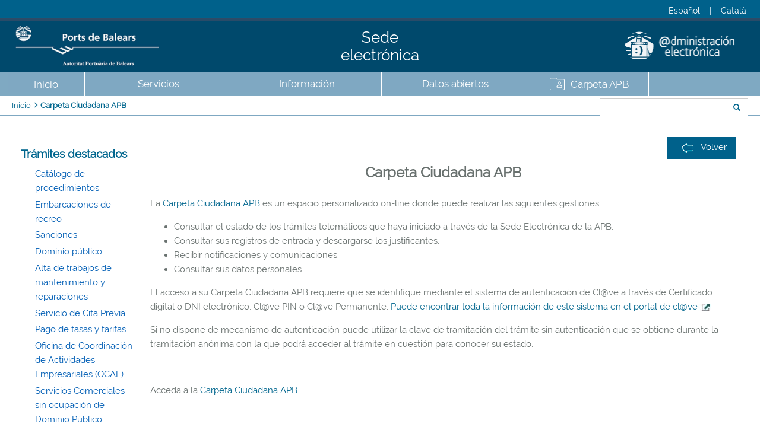

--- FILE ---
content_type: text/html;charset=UTF-8
request_url: https://seu.portsdebalears.gob.es/seuapb/fitxa/3201/carpeta-ciudadana-apb;jsessionid=yI4WcFu00OqbLTac8dkjXi0p.undefined
body_size: 7794
content:









<!DOCTYPE html>
<!-- En caso de definir un lang -->
<html lang="es">

<head>


	
		
	
	


<title>Autoridad Portuaria de Baleares - Carpeta Ciudadana APB</title>

<meta name="viewport" content="width=device-width, initial-scale=1.0" />
<meta name="description" content="" />
<meta name="author" content="limit tecnologies" />
<meta charset="UTF-8">

<link rel="apple-touch-icon" sizes="57x57" href="/seuapb/img/favicons/apple-touch-icon-57x57.png;jsessionid=+N15QNC9c8dADBEbEJTF4QKz.undefined">
<link rel="apple-touch-icon" sizes="60x60" href="/seuapb/img/favicons/apple-touch-icon-60x60.png;jsessionid=+N15QNC9c8dADBEbEJTF4QKz.undefined">
<link rel="apple-touch-icon" sizes="72x72" href="/seuapb/img/favicons/apple-touch-icon-72x72.png;jsessionid=+N15QNC9c8dADBEbEJTF4QKz.undefined">
<link rel="apple-touch-icon" sizes="76x76" href="/seuapb/img/favicons/apple-touch-icon-76x76.png;jsessionid=+N15QNC9c8dADBEbEJTF4QKz.undefined">
<link rel="apple-touch-icon" sizes="114x114" href="/seuapb/img/favicons/apple-touch-icon-114x114.png;jsessionid=+N15QNC9c8dADBEbEJTF4QKz.undefined">
<link rel="apple-touch-icon" sizes="120x120" href="/seuapb/img/favicons/apple-touch-icon-120x120.png;jsessionid=+N15QNC9c8dADBEbEJTF4QKz.undefined">
<link rel="apple-touch-icon" sizes="144x144" href="/seuapb/img/favicons/apple-touch-icon-144x144.png;jsessionid=+N15QNC9c8dADBEbEJTF4QKz.undefined">
<link rel="apple-touch-icon" sizes="152x152" href="/seuapb/img/favicons/apple-touch-icon-152x152.png;jsessionid=+N15QNC9c8dADBEbEJTF4QKz.undefined">
<link rel="apple-touch-icon" sizes="180x180" href="/seuapb/img/favicons/apple-touch-icon-180x180.png;jsessionid=+N15QNC9c8dADBEbEJTF4QKz.undefined">
<link rel="icon" type="image/png" href="/seuapb/img/favicons/favicon-32x32.png;jsessionid=+N15QNC9c8dADBEbEJTF4QKz.undefined" sizes="32x32">
<link rel="icon" type="image/png" href="/seuapb/img/favicons/android-chrome-192x192.png;jsessionid=+N15QNC9c8dADBEbEJTF4QKz.undefined" sizes="192x192" >
<link rel="icon" type="image/png" href="/seuapb/img/favicons/favicon-96x96.png;jsessionid=+N15QNC9c8dADBEbEJTF4QKz.undefined"  sizes="96x96" >
<link rel="icon" type="image/png" href="/seuapb/img/favicons/favicon-16x16.png;jsessionid=+N15QNC9c8dADBEbEJTF4QKz.undefined" sizes="16x16">
<link rel="manifest" href="/seuapb/img/favicons/manifest.json;jsessionid=+N15QNC9c8dADBEbEJTF4QKz.undefined">
<meta name="msapplication-TileColor" content="#da532c">
<meta name="msapplication-TileImage" content="/seuapb/img/favicons/mstile-144x144.png;jsessionid=+N15QNC9c8dADBEbEJTF4QKz.undefined">
<meta name="theme-color" content="#ffffff"> 

<script src="/seuapb/js/jquery-1.10.2.min.js;jsessionid=+N15QNC9c8dADBEbEJTF4QKz.undefined"></script>
<script src="/seuapb/js/jquery.cookie.js;jsessionid=+N15QNC9c8dADBEbEJTF4QKz.undefined"></script>
<script src="/seuapb/assets/bootstrap/js/bootstrap.min.js;jsessionid=+N15QNC9c8dADBEbEJTF4QKz.undefined"></script>
<script src="/seuapb/assets/bootstrap/js/bootstrap-accessibility.min.js;jsessionid=+N15QNC9c8dADBEbEJTF4QKz.undefined"></script>
<script src="/seuapb/assets/bxslider/jquery.bxslider.min.js;jsessionid=+N15QNC9c8dADBEbEJTF4QKz.undefined"></script>
<script src="/seuapb/assets/js/main.js;jsessionid=+N15QNC9c8dADBEbEJTF4QKz.undefined"></script>
<script src="/seuapb/js/sede.js;jsessionid=+N15QNC9c8dADBEbEJTF4QKz.undefined"></script>
<script src="/seuapb/js/jquery.slugify.js;jsessionid=+N15QNC9c8dADBEbEJTF4QKz.undefined"></script>
<script src="/seuapb/js/page-js/sede-seccio.js;jsessionid=+N15QNC9c8dADBEbEJTF4QKz.undefined"></script>
<script src="/seuapb/js/page-js/sede-lateral.js;jsessionid=+N15QNC9c8dADBEbEJTF4QKz.undefined"></script>
<script src="/seuapb/js/page-js/sede-menu.js;jsessionid=+N15QNC9c8dADBEbEJTF4QKz.undefined"></script>
<script src="/seuapb/js/basic.js;jsessionid=+N15QNC9c8dADBEbEJTF4QKz.undefined"></script>
<script src="/seuapb/js/sede-dir3.js;jsessionid=+N15QNC9c8dADBEbEJTF4QKz.undefined"></script>
<script src="/seuapb/assets/js/tramite-eni.js;jsessionid=+N15QNC9c8dADBEbEJTF4QKz.undefined"></script>
<script src="/seuapb/assets/js/jquery.inputmask.min.js;jsessionid=+N15QNC9c8dADBEbEJTF4QKz.undefined"></script>

<link rel="stylesheet" type="text/css" href="/seuapb/assets/css/baskerville.google.font.css;jsessionid=+N15QNC9c8dADBEbEJTF4QKz.undefined" />
<link rel="stylesheet" type="text/css" href="/seuapb/assets/bootstrap/css/bootstrap.css;jsessionid=+N15QNC9c8dADBEbEJTF4QKz.undefined" />
<link rel="stylesheet" type="text/css" href="/seuapb/assets/fontawesome/font-awesome.min.css;jsessionid=+N15QNC9c8dADBEbEJTF4QKz.undefined" />
<link rel="stylesheet" type="text/css" href="/seuapb/assets/bootstrap/css/bootstrap-accessibility.css;jsessionid=+N15QNC9c8dADBEbEJTF4QKz.undefined" />
<link rel="stylesheet" type="text/css" href="/seuapb/assets/bxslider/jquery.bxslider.css;jsessionid=+N15QNC9c8dADBEbEJTF4QKz.undefined" />
<!-- <link rel="stylesheet" type="text/css" href="/seuapb/assets/css/styles.css;jsessionid=+N15QNC9c8dADBEbEJTF4QKz.undefined?version=2" />-->
<link rel="stylesheet" type="text/css" href="/seuapb/assets/css/stylesv2.css;jsessionid=+N15QNC9c8dADBEbEJTF4QKz.undefined" />
<link rel="stylesheet" type="text/css" href="/seuapb/assets/css/principal.css;jsessionid=+N15QNC9c8dADBEbEJTF4QKz.undefined" />
<link rel="stylesheet" type="text/css" href="/seuapb/assets/css/checkbox.css;jsessionid=+N15QNC9c8dADBEbEJTF4QKz.undefined" />
<link rel="stylesheet" type="text/css" href="/seuapb/assets/css/tramite-eni.css;jsessionid=+N15QNC9c8dADBEbEJTF4QKz.undefined" />


<script src="https://www.googletagmanager.com/gtag/js?id=G-7QL40D5P6Q"></script>
<script type="text/javascript">
	var strings = new Array();
	strings['form.obligatorio'] = "Debe introducir un valor para el campo \"texto\" del formulario.";
	
	strings['message1'] = "Se ha encontrado el expediente al que hace referencia el código ENI proporcionado";
	strings['message2'] = "Si no dispone de un código ENI válido, puede iniciar el trámite en el siguiente enlace:";
	strings['message1_subsanacion'] = "Para contestar al requerimiento de subsanación del expediente arriba indicado del procedimiento de";
	strings['message2_subsanacion'] = "de la unidad de";
	strings['message3_subsanacion'] = ", de acuerdo con lo previsto en el artículo 68.1 de la Ley 39\/2015, de 1 de octubre, del Procedimiento Administrativo Común de las Administraciones Públicas, debe utilizar el siguiente trámite:";
	strings['message4_subsanacion'] = "Si no dispone de un código ENI válido, para contestar al requerimiento de subsanación, de acuerdo con lo previsto en el artículo 68.1 de la Ley 39\/2015, de 1 de octubre, del Procedimiento Administrativo Común de las Administraciones Públicas, debe utilizar el siguiente trámite:";
	strings['message1_alegacion'] = "Para presentar alegaciones a un escrito en referencia al expediente arriba indicado del procedimiento de";
	strings['message2_alegacion'] = "de la unidad de";
	strings['message3_alegacion'] = ", en base al artículo 76 de la Ley 39\/2015, de 1 de octubre, del procedimiento administrativo común de las administraciones públicas, debe utilizar el siguiente trámite:";
	strings['message4_alegacion'] = "Si no dispone de un código ENI válido, para presentar alegaciones a un escrito, en base al artículo 76 de la Ley 39\/2015, de 1 de octubre, del procedimiento administrativo común de las administraciones públicas, debe utilizar el siguiente trámite:";
	strings['message4'] = "Iniciar trámite";
	strings['message5'] = "Volver a introducir código";
	strings['message6'] = "No se ha encontrado el expediente con código ENI:";
	strings['message7'] = "A continuación puede iniciar el trámite sin el código ENI del expediente:";
	strings['message8'] = "Puede iniciar el trámite en el siguiente enlace:";
	
</script>
</head>

<body>
	<input class="gaId hidden" value="G-7QL40D5P6Q"/>
	<div style="display:none;">		
		<a   id="urlLink1" href="/seuapb/save/tab/1;jsessionid=+N15QNC9c8dADBEbEJTF4QKz.undefined"><span class="hidden">urlLink1</span></a>
		<a   id="urlLink2" href="/seuapb/read/tab/;jsessionid=+N15QNC9c8dADBEbEJTF4QKz.undefined"><span class="hidden">urlLink2</span></a>
		<a   id="urlLink3" href="/seuapb/procediment/texto;jsessionid=+N15QNC9c8dADBEbEJTF4QKz.undefined"><span class="hidden">urlLink3</span></a>
		<a   id="urlLink4" href="/seuapb/datetime;jsessionid=+N15QNC9c8dADBEbEJTF4QKz.undefined"><span class="hidden">urlLink4</span></a>
		<a   id="urlLink5" href="/seuapb/procediment/numresultados/-1;jsessionid=+N15QNC9c8dADBEbEJTF4QKz.undefined"><span class="hidden">urlLink5</span></a>
		<a   id="urlLink6" href="/seuapb/procediment/resultados/-1;jsessionid=+N15QNC9c8dADBEbEJTF4QKz.undefined"><span class="hidden">urlLink6</span></a>
		<a   id="urlLink7" href="/seuapb/procediment/avanzado/resultados;jsessionid=+N15QNC9c8dADBEbEJTF4QKz.undefined"><span class="hidden">urlLink7</span></a>
		<a   id="urlLink8" href="/seuapb/procediment/init;jsessionid=+N15QNC9c8dADBEbEJTF4QKz.undefined"><span class="hidden">urlLink8</span></a>
		<a   id="urlLink9" href="http://seuelecng.portsdebalears.com:8080/seuapb/fitxa/3201/;jsessionid=+N15QNC9c8dADBEbEJTF4QKz.undefined"><span class="hidden">urlLink9</span></a>
		<img id="urlImg1"   src="/seuapb/img/ajax-loader.gif;jsessionid=+N15QNC9c8dADBEbEJTF4QKz.undefined" alt="Imatge Carregant">
	</div>

	<header>
		


<section class="container-fluid mobile">
	<section class="row">
		<section class="container-fluid clearfix" id="menu-superior">
			<section class="row" id="sub-menu-superior">
				<section class="col-xs-12 col-sm-4 col-2" id="logo-ministerio">
					<h1 class="tophead" >
						<a href='/seuapb/index;jsessionid=+N15QNC9c8dADBEbEJTF4QKz.undefined'>Sede electrónica</a>
					</h1>
					<!--
					<div class="ministerio-wrapper">
						<img class="banner-top" longdesc="http://www.fomento.gob.es" src="/seuapb/assets/images/gob-espanya-transporte.png;jsessionid=+N15QNC9c8dADBEbEJTF4QKz.undefined" alt="Gobierno de España, Ministerio de Transportes, Movilidad y Agenda Urbana" />
					</div>
					-->
				</section>
				<!--
				<section class="col-xs-12 col-sm-4 col-3" id="slide">
					<ul class="slider">
						<li><img src="/seuapb/assets/images/ports_illes_balears_pal.jpg;jsessionid=+N15QNC9c8dADBEbEJTF4QKz.undefined" alt="slide1" class="img-responsive" longdesc="/seuapb/assets/descripcions.txt;jsessionid=+N15QNC9c8dADBEbEJTF4QKz.undefined"/></li>
						<li><img src="/seuapb/assets/images/ports_illes_balears_alc.jpg;jsessionid=+N15QNC9c8dADBEbEJTF4QKz.undefined" alt="slide2" class="img-responsive" longdesc="/seuapb/assets/descripcions.txt;jsessionid=+N15QNC9c8dADBEbEJTF4QKz.undefined"/></li>
						<li><img src="/seuapb/assets/images/ports_illes_balears_mao.jpg;jsessionid=+N15QNC9c8dADBEbEJTF4QKz.undefined" alt="slide3" class="img-responsive" longdesc="/seuapb/assets/descripcions.txt;jsessionid=+N15QNC9c8dADBEbEJTF4QKz.undefined"/></li>
						<li><img src="/seuapb/assets/images/ports_illes_balears_eiv.jpg;jsessionid=+N15QNC9c8dADBEbEJTF4QKz.undefined" alt="slide4" class="img-responsive" longdesc="/seuapb/assets/descripcions.txt;jsessionid=+N15QNC9c8dADBEbEJTF4QKz.undefined"/></li>
						<li><img src="/seuapb/assets/images/ports_illes_balears_sav.jpg;jsessionid=+N15QNC9c8dADBEbEJTF4QKz.undefined" alt="slide5" class="img-responsive" longdesc="/seuapb/assets/descripcions.txt;jsessionid=+N15QNC9c8dADBEbEJTF4QKz.undefined"/></li>
					</ul>
				</section>
				-->
				<section class="col-xs-12 col-sm-4 pull-right col-1" id="lang">
					<div class="top-nav">
						<a id="cambioIdiomaEs" title="Español" hreflang="es" lang="es" class="cpointer">Español</a>
						&nbsp;|&nbsp;
						<a id="cambioIdiomaCa" title="Català" hreflang="ca" lang="ca" class="cpointer">Català</a>
					</div>
					<img src="/seuapb/assets/images/top-bg.png;jsessionid=+N15QNC9c8dADBEbEJTF4QKz.undefined"  alt="top.bng" class="snipp-r" longdesc="/seuapb/assets/descripcions.txt;jsessionid=+N15QNC9c8dADBEbEJTF4QKz.undefined">
				</section>
				<section class="col-xs-12 col-sm-4 col-4" id="logo-ports">
					<img id="ports-balears" longdesc="http://www.portsdebalears.com/" class="banner-ports" src="/seuapb/assets/images/portsdebalearsNegH_600x200.jpg;jsessionid=+N15QNC9c8dADBEbEJTF4QKz.undefined" alt="Ports de Balears" />
				</section>
			</section>
		</section>
		<div id="breadcrumb" class="slogan">
			
				
				<a href='/seuapb/index;jsessionid=+N15QNC9c8dADBEbEJTF4QKz.undefined'>Inicio</a>
			
				
					 / 
				
				<a href='/seuapb/fitxa/3201/carpeta-ciudadana-apb;jsessionid=+N15QNC9c8dADBEbEJTF4QKz.undefined'>Carpeta Ciudadana APB</a>
			
		</div>
		<div role="tabpanel">
			<ul id="UL1" class="nav nav-tabs" role="tablist">
				<li class="tabTitle" role="presentation" style="margin-left:0px;">
					<a href='/seuapb/index;jsessionid=+N15QNC9c8dADBEbEJTF4QKz.undefined'>Inicio</a>
				</li>
				
					<li class="tabTitle" role="presentation" style="margin-left:0px;">
						<input class="hidden" value="0"/>
						<a href="#tabs-403" style="margin-left:0px;" id="403"	aria-controls="tabs-403" role="tab" data-toggle="tab">
								Servicios
						</a>
					</li>
				
					<li class="tabTitle" role="presentation" style="margin-left:0px;">
						<input class="hidden" value="1"/>
						<a href="#tabs-404" style="margin-left:0px;" id="404"	aria-controls="tabs-404" role="tab" data-toggle="tab">
								Información
						</a>
					</li>
				
					<li class="tabTitle" role="presentation" style="margin-left:0px;">
						<input class="hidden" value="2"/>
						<a href="#tabs-8355" style="margin-left:0px;" id="8355"	aria-controls="tabs-8355" role="tab" data-toggle="tab">
								Datos abiertos
						</a>
					</li>
				
				<li class="tabTitle" role="presentation" style="margin-left:0px;">
					<a href="https://seu.portsdebalears.gob.es/carpetafront/#/">
						<img src="/seuapb/assets/images/icon_zona_personal.svg;jsessionid=+N15QNC9c8dADBEbEJTF4QKz.undefined" alt=""/>
						<label>Carpeta APB</label>
					</a>
				</li>
			</ul>

			<div class="tab-content">
				
					<div class="tab-pane clearfix tabContent" style="text-align: center;" id="tabs-403">
						<nav>
							
								<a href="/seuapb/fitxa/541/catalogo-de-procedimientos;jsessionid=+N15QNC9c8dADBEbEJTF4QKz.undefined" style="line-height: 1.8em;">Catálogo de procedimientos</a>
							
								<a href="/seuapb/fitxa/1244/tablon-de-anuncios;jsessionid=+N15QNC9c8dADBEbEJTF4QKz.undefined" style="line-height: 1.8em;">Tablón de anuncios</a>
							
								<a href="/seuapb/fitxa/1175/perfil-del-contratante;jsessionid=+N15QNC9c8dADBEbEJTF4QKz.undefined" style="line-height: 1.8em;">Perfil del contratante</a>
							
								<a href="/seuapb/fitxa/21679/alta-de-trabajos-de-mantenimie;jsessionid=+N15QNC9c8dADBEbEJTF4QKz.undefined" style="line-height: 1.8em;">Alta de trabajos de mantenimiento y reparaciones</a>
							
								<a href="/seuapb/fitxa/20676/servicio-de-cita-previa;jsessionid=+N15QNC9c8dADBEbEJTF4QKz.undefined" style="line-height: 1.8em;">Servicio de Cita Previa</a>
							
								<a href="/seuapb/fitxa/1191/quejas-sugerencias-y-solicitu;jsessionid=+N15QNC9c8dADBEbEJTF4QKz.undefined" style="line-height: 1.8em;">Quejas, sugerencias y solicitudes de información</a>
							
								<a href="/seuapb/fitxa/11621/servicio-de-consulta-de-csv;jsessionid=+N15QNC9c8dADBEbEJTF4QKz.undefined" style="line-height: 1.8em;">Servicio de consulta de CSV</a>
							
								<a href="/seuapb/fitxa/2692/tasas-y-tarifas-portuarias;jsessionid=+N15QNC9c8dADBEbEJTF4QKz.undefined" style="line-height: 1.8em;">Tasas y tarifas portuarias</a>
							
								<a href="/seuapb/fitxa/12245/tarifas-y-reglamentos-de-conce;jsessionid=+N15QNC9c8dADBEbEJTF4QKz.undefined" style="line-height: 1.8em;">Tarifas y reglamentos de concesiones</a>
							
								<a href="/seuapb/fitxa/6666/factura-electronica;jsessionid=+N15QNC9c8dADBEbEJTF4QKz.undefined" style="line-height: 1.8em;">Factura electrónica</a>
							
								<a href="/seuapb/fitxa/1183/catalogo-de-servicios-electron;jsessionid=+N15QNC9c8dADBEbEJTF4QKz.undefined" style="line-height: 1.8em;">Catálogo de servicios electrónicos</a>
							
								<a href="/seuapb/fitxa/1118/registro-de-empresas;jsessionid=+N15QNC9c8dADBEbEJTF4QKz.undefined" style="line-height: 1.8em;">Registro de empresas</a>
							
								<a href="/seuapb/fitxa/3201/carpeta-ciudadana-apb;jsessionid=+N15QNC9c8dADBEbEJTF4QKz.undefined" style="line-height: 1.8em;">Carpeta Ciudadana APB</a>
							
						</nav>
						<input class="hidden" value="0"/>
						<form action='/seuapb/find;jsessionid=+N15QNC9c8dADBEbEJTF4QKz.undefined' method="GET" id="buscarSedeForm_0" class="form_busq">
							<label for="text_0" class="text-center color-white">Buscar</label>
							<div class="input-group search">
								<input type="text" name="texto" value="" class="form-control" id="text_0"/>
								<span class="input-group-btn">
									<button class="btn btn-default" id="buscarButton_0" type="submit">
										<span class="glyphicon glyphicon-search"></span>
									</button>
								</span>
							</div>
							
						</form>
					</div>
				
					<div class="tab-pane clearfix tabContent" style="text-align: center;" id="tabs-404">
						<nav>
							
								<a href="/seuapb/fitxa/1812/consejo-de-administracion;jsessionid=+N15QNC9c8dADBEbEJTF4QKz.undefined" style="line-height: 1.8em;">Consejo de Administración</a>
							
								<a href="/seuapb/fitxa/1460/organigrama;jsessionid=+N15QNC9c8dADBEbEJTF4QKz.undefined" style="line-height: 1.8em;">Organigrama</a>
							
								<a href="/seuapb/fitxa/22105/codigos-dir3;jsessionid=+N15QNC9c8dADBEbEJTF4QKz.undefined" style="line-height: 1.8em;">Códigos DIR3</a>
							
								<a href="/seuapb/fitxa/554/titular-y-responsable;jsessionid=+N15QNC9c8dADBEbEJTF4QKz.undefined" style="line-height: 1.8em;">Titular y responsable</a>
							
								<a href="/seuapb/fitxa/1238/uso-de-la-sede-electronica;jsessionid=+N15QNC9c8dADBEbEJTF4QKz.undefined" style="line-height: 1.8em;">Uso de la sede electrónica</a>
							
								<a href="/seuapb/fitxa/1232/validacion-de-certificados;jsessionid=+N15QNC9c8dADBEbEJTF4QKz.undefined" style="line-height: 1.8em;">Validación de certificados</a>
							
								<a href="/seuapb/fitxa/1227/sistemas-de-firma-electronica;jsessionid=+N15QNC9c8dADBEbEJTF4QKz.undefined" style="line-height: 1.8em;">Sistemas de firma electrónica</a>
							
								<a href="/seuapb/fitxa/1203/normativa-de-la-sede-electroni;jsessionid=+N15QNC9c8dADBEbEJTF4QKz.undefined" style="line-height: 1.8em;">Normativa de la Sede Electrónica</a>
							
								<a href="/seuapb/fitxa/1221/formatos-admitidos;jsessionid=+N15QNC9c8dADBEbEJTF4QKz.undefined" style="line-height: 1.8em;">Formatos admitidos</a>
							
								<a href="/seuapb/fitxa/1216/canales-de-acceso;jsessionid=+N15QNC9c8dADBEbEJTF4QKz.undefined" style="line-height: 1.8em;">Canales de acceso</a>
							
								<a href="/seuapb/fitxa/1207/dias-inhabiles;jsessionid=+N15QNC9c8dADBEbEJTF4QKz.undefined" style="line-height: 1.8em;">Días inhábiles</a>
							
								<a href="/seuapb/fitxa/1130/fecha-y-hora-oficial;jsessionid=+N15QNC9c8dADBEbEJTF4QKz.undefined" style="line-height: 1.8em;">Fecha y hora oficial</a>
							
								<a href="/seuapb/fitxa/32876/fondos-next-generation;jsessionid=+N15QNC9c8dADBEbEJTF4QKz.undefined" style="line-height: 1.8em;">Fondos Next Generation</a>
							
								<a href="/seuapb/fitxa/50925/fondos-feder;jsessionid=+N15QNC9c8dADBEbEJTF4QKz.undefined" style="line-height: 1.8em;">Fondos FEDER</a>
							
								<a href="/seuapb/fitxa/37380/politica-de-seguridad-de-la-in;jsessionid=+N15QNC9c8dADBEbEJTF4QKz.undefined" style="line-height: 1.8em;">Política de Seguridad de la Información</a>
							
						</nav>
						<input class="hidden" value="1"/>
						<form action='/seuapb/find;jsessionid=+N15QNC9c8dADBEbEJTF4QKz.undefined' method="GET" id="buscarSedeForm_1" class="form_busq">
							<label for="text_1" class="text-center color-white">Buscar</label>
							<div class="input-group search">
								<input type="text" name="texto" value="" class="form-control" id="text_1"/>
								<span class="input-group-btn">
									<button class="btn btn-default" id="buscarButton_1" type="submit">
										<span class="glyphicon glyphicon-search"></span>
									</button>
								</span>
							</div>
							
						</form>
					</div>
				
					<div class="tab-pane clearfix tabContent" style="text-align: center;" id="tabs-8355">
						<nav>
							
								<a href="/seuapb/fitxa/8356/datos-abiertos;jsessionid=+N15QNC9c8dADBEbEJTF4QKz.undefined" style="line-height: 1.8em;">Datos abiertos</a>
							
								<a href="/seuapb/fitxa/7796/condiciones-datos-abiertos;jsessionid=+N15QNC9c8dADBEbEJTF4QKz.undefined" style="line-height: 1.8em;">Condiciones datos abiertos</a>
							
								<a href="/seuapb/fitxa/8373/catalogo-de-datos-abiertos;jsessionid=+N15QNC9c8dADBEbEJTF4QKz.undefined" style="line-height: 1.8em;">Catálogo de datos abiertos</a>
							
								<a href="/seuapb/fitxa/8378/solicitudes-de-datos;jsessionid=+N15QNC9c8dADBEbEJTF4QKz.undefined" style="line-height: 1.8em;">Solicitudes de datos</a>
							
						</nav>
						<input class="hidden" value="2"/>
						<form action='/seuapb/find;jsessionid=+N15QNC9c8dADBEbEJTF4QKz.undefined' method="GET" id="buscarSedeForm_2" class="form_busq">
							<label for="text_2" class="text-center color-white">Buscar</label>
							<div class="input-group search">
								<input type="text" name="texto" value="" class="form-control" id="text_2"/>
								<span class="input-group-btn">
									<button class="btn btn-default" id="buscarButton_2" type="submit">
										<span class="glyphicon glyphicon-search"></span>
									</button>
								</span>
							</div>
							
						</form>
					</div>
				
					<div class="eadmi">
						<img id="eadmi" longdesc="http://www.portsdebalears.com/" class="col-sm-3" src="/seuapb/assets/images/LogoeAdmin.png;jsessionid=+N15QNC9c8dADBEbEJTF4QKz.undefined" alt="Administració electrónica" />
					</div>
			</div>
		</div>
	</section>
</section>

<section class="container-fluid desktop">
	<section class="row">
		<section class="pull-left col-1" style="color:rgba(0,0,0,0);">
			1.0&nbsp;(2026.01.28 11:48h)
		</section>
		<section class="col-xs-12 col-sm-4 pull-right col-1" id="lang">
			<div class="top-nav">
				<a id="cambioIdiomaEs2" title="Español" hreflang="es" lang="es" class="cpointer">Español</a>
				&nbsp;|&nbsp;
				<a id="cambioIdiomaCa2" title="Català" hreflang="ca" lang="ca" class="cpointer">Català</a>
			</div>
		</section>
	</section>
	<section class="row">
		<section class="container-fluid clearfix" id="menu-superior">
			<section class="row" id="sub-menu-superior col-sm-12">
				<!-- 
				<section class="tophead-section col-sm-3">
					<img class="banner-top" longdesc="http://www.fomento.gob.es" src="/seuapb/assets/images/gob-espanya-transporte.png;jsessionid=+N15QNC9c8dADBEbEJTF4QKz.undefined" alt="Gobierno de España, Ministerio de Transportes, Movilidad y Agenda Urbana" />
				</section>
				-->
				<section class="col-sm-4">
					<img id="ports-balears" longdesc="http://www.portsdebalears.com/" class="banner-ports col-sm-3" src="/seuapb/assets/images/portsdebalearsNegH_600x200.jpg;jsessionid=+N15QNC9c8dADBEbEJTF4QKz.undefined" alt="Ports de Balears" />
				</section>
				<section class="col-sm-4" style="justify-content: center;">
					<h2 class="tophead col-sm-3" >
						<a href='/seuapb/index;jsessionid=+N15QNC9c8dADBEbEJTF4QKz.undefined'>Sede electrónica</a>
					</h2>
				</section>
				<section class="col-sm-3 zona-personal">
					<img id="eadmi" longdesc="http://www.portsdebalears.com/" class="col-sm-3" 
					src="/seuapb/assets/images/LogoeAdmin.png;jsessionid=+N15QNC9c8dADBEbEJTF4QKz.undefined" alt="Administració electrónica" />
				</section>
			</section>
		</section>
		<div role="tabpanel">
			<div class="UL1-container">
				<ul class="UL1" class="nav nav-tabs" role="tablist">
					<li class="tabTitle" role="presentation" style="margin-left:0px;">
						<a href='/seuapb/index;jsessionid=+N15QNC9c8dADBEbEJTF4QKz.undefined'>Inicio</a>
					</li>
					
						<li class="tabTitle" role="presentation" style="margin-left:0px;">
							<input class="hidden" value="0"/>
							<a class="btn-seccio" style="margin-left:0px;" id="403">
									Servicios
							</a>
							<ul class="UL2">
								
									<li class="tabTitle2">
										
											
											
												<a class="btn_ficha" href="/seuapb/fitxa/541/catalogo-de-procedimientos;jsessionid=+N15QNC9c8dADBEbEJTF4QKz.undefined" style="line-height: 1.8em;">Catálogo de procedimientos</a>
											
										
									</li>
								
									<li class="tabTitle2">
										
											
											
												<a class="btn_ficha" href="/seuapb/fitxa/1244/tablon-de-anuncios;jsessionid=+N15QNC9c8dADBEbEJTF4QKz.undefined" style="line-height: 1.8em;">Tablón de anuncios</a>
											
										
									</li>
								
									<li class="tabTitle2">
										
											
											
												<a class="btn_ficha" href="/seuapb/fitxa/1175/perfil-del-contratante;jsessionid=+N15QNC9c8dADBEbEJTF4QKz.undefined" style="line-height: 1.8em;">Perfil del contratante</a>
											
										
									</li>
								
									<li class="tabTitle2">
										
											
											
												<a class="btn_ficha" href="/seuapb/fitxa/21679/alta-de-trabajos-de-mantenimie;jsessionid=+N15QNC9c8dADBEbEJTF4QKz.undefined" style="line-height: 1.8em;">Alta de trabajos de mantenimiento y reparaciones</a>
											
										
									</li>
								
									<li class="tabTitle2">
										
											
											
												<a class="btn_ficha" href="/seuapb/fitxa/20676/servicio-de-cita-previa;jsessionid=+N15QNC9c8dADBEbEJTF4QKz.undefined" style="line-height: 1.8em;">Servicio de Cita Previa</a>
											
										
									</li>
								
									<li class="tabTitle2">
										
											
											
												<a class="btn_ficha" href="/seuapb/fitxa/1191/quejas-sugerencias-y-solicitu;jsessionid=+N15QNC9c8dADBEbEJTF4QKz.undefined" style="line-height: 1.8em;">Quejas, sugerencias y solicitudes de información</a>
											
										
									</li>
								
									<li class="tabTitle2">
										
											
											
												<a class="btn_ficha" href="/seuapb/fitxa/11621/servicio-de-consulta-de-csv;jsessionid=+N15QNC9c8dADBEbEJTF4QKz.undefined" style="line-height: 1.8em;">Servicio de consulta de CSV</a>
											
										
									</li>
								
									<li class="tabTitle2">
										
											
											
												<a class="btn_ficha" href="/seuapb/fitxa/2692/tasas-y-tarifas-portuarias;jsessionid=+N15QNC9c8dADBEbEJTF4QKz.undefined" style="line-height: 1.8em;">Tasas y tarifas portuarias</a>
											
										
									</li>
								
									<li class="tabTitle2">
										
											
											
												<a class="btn_ficha" href="/seuapb/fitxa/12245/tarifas-y-reglamentos-de-conce;jsessionid=+N15QNC9c8dADBEbEJTF4QKz.undefined" style="line-height: 1.8em;">Tarifas y reglamentos de concesiones</a>
											
										
									</li>
								
									<li class="tabTitle2">
										
											
											
												<a class="btn_ficha" href="/seuapb/fitxa/6666/factura-electronica;jsessionid=+N15QNC9c8dADBEbEJTF4QKz.undefined" style="line-height: 1.8em;">Factura electrónica</a>
											
										
									</li>
								
									<li class="tabTitle2">
										
											
											
												<a class="btn_ficha" href="/seuapb/fitxa/1183/catalogo-de-servicios-electron;jsessionid=+N15QNC9c8dADBEbEJTF4QKz.undefined" style="line-height: 1.8em;">Catálogo de servicios electrónicos</a>
											
										
									</li>
								
									<li class="tabTitle2">
										
											
											
												<a class="btn_ficha" href="/seuapb/fitxa/1118/registro-de-empresas;jsessionid=+N15QNC9c8dADBEbEJTF4QKz.undefined" style="line-height: 1.8em;">Registro de empresas</a>
											
										
									</li>
								
									<li class="tabTitle2">
										
											
											
												<a class="btn_ficha" href="/seuapb/fitxa/3201/carpeta-ciudadana-apb;jsessionid=+N15QNC9c8dADBEbEJTF4QKz.undefined" style="line-height: 1.8em;">Carpeta Ciudadana APB</a>
											
										
									</li>
								
							</ul>
						</li>
					
						<li class="tabTitle" role="presentation" style="margin-left:0px;">
							<input class="hidden" value="1"/>
							<a class="btn-seccio" style="margin-left:0px;" id="404">
									Información
							</a>
							<ul class="UL2">
								
									<li class="tabTitle2">
										
											
											
												<a class="btn_ficha" href="/seuapb/fitxa/1812/consejo-de-administracion;jsessionid=+N15QNC9c8dADBEbEJTF4QKz.undefined" style="line-height: 1.8em;">Consejo de Administración</a>
											
										
									</li>
								
									<li class="tabTitle2">
										
											
												<a class="btn_ficha" href="https://transparencia.portsdebalears.com/t/p/694-organigrama" style="line-height: 1.8em;" target="_blank">Organigrama</a>
											
											
										
									</li>
								
									<li class="tabTitle2">
										
											
											
												<a class="btn_ficha" href="/seuapb/fitxa/22105/codigos-dir3;jsessionid=+N15QNC9c8dADBEbEJTF4QKz.undefined" style="line-height: 1.8em;">Códigos DIR3</a>
											
										
									</li>
								
									<li class="tabTitle2">
										
											
											
												<a class="btn_ficha" href="/seuapb/fitxa/554/titular-y-responsable;jsessionid=+N15QNC9c8dADBEbEJTF4QKz.undefined" style="line-height: 1.8em;">Titular y responsable</a>
											
										
									</li>
								
									<li class="tabTitle2">
										
											
											
												<a class="btn_ficha" href="/seuapb/fitxa/1238/uso-de-la-sede-electronica;jsessionid=+N15QNC9c8dADBEbEJTF4QKz.undefined" style="line-height: 1.8em;">Uso de la sede electrónica</a>
											
										
									</li>
								
									<li class="tabTitle2">
										
											
											
												<a class="btn_ficha" href="/seuapb/fitxa/1232/validacion-de-certificados;jsessionid=+N15QNC9c8dADBEbEJTF4QKz.undefined" style="line-height: 1.8em;">Validación de certificados</a>
											
										
									</li>
								
									<li class="tabTitle2">
										
											
											
												<a class="btn_ficha" href="/seuapb/fitxa/1227/sistemas-de-firma-electronica;jsessionid=+N15QNC9c8dADBEbEJTF4QKz.undefined" style="line-height: 1.8em;">Sistemas de firma electrónica</a>
											
										
									</li>
								
									<li class="tabTitle2">
										
											
											
												<a class="btn_ficha" href="/seuapb/fitxa/1203/normativa-de-la-sede-electroni;jsessionid=+N15QNC9c8dADBEbEJTF4QKz.undefined" style="line-height: 1.8em;">Normativa de la Sede Electrónica</a>
											
										
									</li>
								
									<li class="tabTitle2">
										
											
											
												<a class="btn_ficha" href="/seuapb/fitxa/1221/formatos-admitidos;jsessionid=+N15QNC9c8dADBEbEJTF4QKz.undefined" style="line-height: 1.8em;">Formatos admitidos</a>
											
										
									</li>
								
									<li class="tabTitle2">
										
											
											
												<a class="btn_ficha" href="/seuapb/fitxa/1216/canales-de-acceso;jsessionid=+N15QNC9c8dADBEbEJTF4QKz.undefined" style="line-height: 1.8em;">Canales de acceso</a>
											
										
									</li>
								
									<li class="tabTitle2">
										
											
											
												<a class="btn_ficha" href="/seuapb/fitxa/1207/dias-inhabiles;jsessionid=+N15QNC9c8dADBEbEJTF4QKz.undefined" style="line-height: 1.8em;">Días inhábiles</a>
											
										
									</li>
								
									<li class="tabTitle2">
										
											
											
												<a class="btn_ficha" href="/seuapb/fitxa/1130/fecha-y-hora-oficial;jsessionid=+N15QNC9c8dADBEbEJTF4QKz.undefined" style="line-height: 1.8em;">Fecha y hora oficial</a>
											
										
									</li>
								
									<li class="tabTitle2">
										
											
											
												<a class="btn_ficha" href="/seuapb/fitxa/32876/fondos-next-generation;jsessionid=+N15QNC9c8dADBEbEJTF4QKz.undefined" style="line-height: 1.8em;">Fondos Next Generation</a>
											
										
									</li>
								
									<li class="tabTitle2">
										
											
											
												<a class="btn_ficha" href="/seuapb/fitxa/50925/fondos-feder;jsessionid=+N15QNC9c8dADBEbEJTF4QKz.undefined" style="line-height: 1.8em;">Fondos FEDER</a>
											
										
									</li>
								
									<li class="tabTitle2">
										
											
											
												<a class="btn_ficha" href="/seuapb/fitxa/37380/politica-de-seguridad-de-la-in;jsessionid=+N15QNC9c8dADBEbEJTF4QKz.undefined" style="line-height: 1.8em;">Política de Seguridad de la Información</a>
											
										
									</li>
								
							</ul>
						</li>
					
						<li class="tabTitle" role="presentation" style="margin-left:0px;">
							<input class="hidden" value="2"/>
							<a class="btn-seccio" style="margin-left:0px;" id="8355">
									Datos abiertos
							</a>
							<ul class="UL2">
								
									<li class="tabTitle2">
										
											
											
												<a class="btn_ficha" href="/seuapb/fitxa/8356/datos-abiertos;jsessionid=+N15QNC9c8dADBEbEJTF4QKz.undefined" style="line-height: 1.8em;">Datos abiertos</a>
											
										
									</li>
								
									<li class="tabTitle2">
										
											
											
												<a class="btn_ficha" href="/seuapb/fitxa/7796/condiciones-datos-abiertos;jsessionid=+N15QNC9c8dADBEbEJTF4QKz.undefined" style="line-height: 1.8em;">Condiciones datos abiertos</a>
											
										
									</li>
								
									<li class="tabTitle2">
										
											
											
												<a class="btn_ficha" href="/seuapb/fitxa/8373/catalogo-de-datos-abiertos;jsessionid=+N15QNC9c8dADBEbEJTF4QKz.undefined" style="line-height: 1.8em;">Catálogo de datos abiertos</a>
											
										
									</li>
								
									<li class="tabTitle2">
										
											
											
												<a class="btn_ficha" href="/seuapb/fitxa/8378/solicitudes-de-datos;jsessionid=+N15QNC9c8dADBEbEJTF4QKz.undefined" style="line-height: 1.8em;">Solicitudes de datos</a>
											
										
									</li>
								
							</ul>
						</li>
					
					<li class="tabTitle" role="presentation" style="margin-left:0px;">
						<a href="https://seu.portsdebalears.gob.es/carpetafront/#/" style="line-height: 1.8em;">
							<img src="/seuapb/assets/images/icon_zona_personal.svg;jsessionid=+N15QNC9c8dADBEbEJTF4QKz.undefined" alt=""/>
							<label>Carpeta APB</label>
						</a>
					</li>
				</ul>
				<form action='/seuapb/find;jsessionid=+N15QNC9c8dADBEbEJTF4QKz.undefined' method="GET" id="buscarSedeForm_01" class="form_busq">
					<div class="inline mr-15 bold color-white">
						<label for="text_01" class="mt-9">Buscar</label>
					</div>
					<div class="input-group pull-right search mt-4 mr-20 w250">
						
						<input type="text" name="texto" value="" class="form-control input-cercar" id="text_01"/>
						<span class="input-group-btn">
							<button class="btn btn-default btn-cercar" id="buscarButton_01" type="submit">
								<span class="glyphicon glyphicon-search"></span>
							</button>
						</span>
					</div>
					
				</form>
			</div>
			
		</div>
		<div id="breadcrumb" class="slogan">
			
				
				<a href='/seuapb/index;jsessionid=+N15QNC9c8dADBEbEJTF4QKz.undefined'>Inicio</a>
			
				
					<span class="glyphicon glyphicon-menu-right"></span>
				
				<a href='/seuapb/fitxa/3201/carpeta-ciudadana-apb;jsessionid=+N15QNC9c8dADBEbEJTF4QKz.undefined'>Carpeta Ciudadana APB</a>
			
		</div>

	</section>
</section>
	</header>
	
	<section class="container-fluid clearfix" style="padding: 0;">
		
		<main > 





<div class="col-xs-12 col-sm-12 col-md-3 col-lg-2">
	<div class="seuapb_side">
		<h2>Trámites destacados</h2>
		
			<div class="seuapb_side_link">
				
					
						
					
					
				
				
					
						
					
					
				
				
				<a href='/seuapb/fitxa/541/catalogo-de-procedimientos;jsessionid=+N15QNC9c8dADBEbEJTF4QKz.undefined' target="_self" title="Catálogo de procedimientos">Catálogo de procedimientos</a>
					
			</div>
		
			<div class="seuapb_side_link">
				
					
						
					
					
				
				
					
						
					
					
				
				
				<a href='/seuapb/fitxa/5808/embarcaciones-de-recreo;jsessionid=+N15QNC9c8dADBEbEJTF4QKz.undefined' target="_self" title="Embarcaciones de recreo">Embarcaciones de recreo</a>
					
			</div>
		
			<div class="seuapb_side_link">
				
					
						
					
					
				
				
					
						
					
					
				
				
				<a href='/seuapb/fitxa/2532/sanciones;jsessionid=+N15QNC9c8dADBEbEJTF4QKz.undefined' target="_self" title="Sanciones">Sanciones</a>
					
			</div>
		
			<div class="seuapb_side_link">
				
					
						
					
					
				
				
					
						
					
					
				
				
				<a href='/seuapb/fitxa/32496/dominio-publico;jsessionid=+N15QNC9c8dADBEbEJTF4QKz.undefined' target="_self" title="Dominio público">Dominio público</a>
					
			</div>
		
			<div class="seuapb_side_link">
				
					
						
					
					
				
				
					
						
					
					
				
				
				<a href='/seuapb/fitxa/21679/alta-de-trabajos-de-mantenimie;jsessionid=+N15QNC9c8dADBEbEJTF4QKz.undefined' target="_self" title="Alta de trabajos de mantenimiento y reparaciones">Alta de trabajos de mantenimiento y reparaciones</a>
					
			</div>
		
			<div class="seuapb_side_link">
				
					
					
						
					
				
				
					
					
						
						
							
						
					
				
				
				<a href='https://seu.portsdebalears.gob.es/apbcitaprevia' target="_blank" title="Servicio de Cita Previa">Servicio de Cita Previa</a>
					
			</div>
		
			<div class="seuapb_side_link">
				
					
					
						
					
				
				
					
					
						
						
					
				
				
				<a href='/seuapb/procediment/6168/pago-de-tasas-y-tarifas;jsessionid=+N15QNC9c8dADBEbEJTF4QKz.undefined' target="_self" title="Pago de tasas y tarifas">Pago de tasas y tarifas</a>
					
			</div>
		
			<div class="seuapb_side_link">
				
					
						
					
					
				
				
					
						
					
					
				
				
				<a href='/seuapb/fitxa/32501/oficina-de-coordinacion-de-act;jsessionid=+N15QNC9c8dADBEbEJTF4QKz.undefined' target="_self" title="Oficina de Coordinación de Actividades Empresariales (OCAE)">Oficina de Coordinación de Actividades Empresariales (OCAE)</a>
					
			</div>
		
			<div class="seuapb_side_link">
				
					
						
					
					
				
				
					
						
					
					
				
				
				<a href='/seuapb/fitxa/50283/servicios-comerciales-sin-ocup;jsessionid=+N15QNC9c8dADBEbEJTF4QKz.undefined' target="_self" title="Servicios Comerciales sin ocupación de Dominio Público">Servicios Comerciales sin ocupación de Dominio Público</a>
					
			</div>
		
		
		<h2>Información y gestiones</h2>
		
			<div class="seuapb_side_link">
				
					
					
						
					
				
				
					
					
						
						
							
						
					
				
				<a href='https://seu.portsdebalears.gob.es/concsv/' target="_blank" title="Servicio de consulta de CSV">Servicio de consulta de CSV</a>
				
			</div>
		
			<div class="seuapb_side_link">
				
					
					
						
					
				
				
					
					
						
						
					
				
				<a href='/seuapb/fitxa/1244/tablon-de-anuncios;jsessionid=+N15QNC9c8dADBEbEJTF4QKz.undefined' target="_self" title="Tablón de anuncios">Tablón de anuncios</a>
				
			</div>
		
			<div class="seuapb_side_link">
				
					
						
					
					
				
				
					
						
					
					
				
				<a href='/seuapb/fitxa/46634/-recursos-humanos;jsessionid=+N15QNC9c8dADBEbEJTF4QKz.undefined' target="_self" title=" Recursos humanos"> Recursos humanos</a>
				
			</div>
		
			<div class="seuapb_side_link">
				
					
						
					
					
				
				
					
						
					
					
				
				<a href='/seuapb/fitxa/1191/quejas-sugerencias-y-solicitu;jsessionid=+N15QNC9c8dADBEbEJTF4QKz.undefined' target="_self" title="Quejas, sugerencias y solicitudes de información">Quejas, sugerencias y solicitudes de información</a>
				
			</div>
		
			<div class="seuapb_side_link">
				
					
						
					
					
				
				
					
						
					
					
				
				<a href='/seuapb/fitxa/19053/clientes-y-proveedores;jsessionid=+N15QNC9c8dADBEbEJTF4QKz.undefined' target="_self" title="Clientes y proveedores">Clientes y proveedores</a>
				
			</div>
		
			<div class="seuapb_side_link">
				
					
						
					
					
				
				
					
						
					
					
				
				<a href='/seuapb/fitxa/9237/portal-de-licitacion-electroni;jsessionid=+N15QNC9c8dADBEbEJTF4QKz.undefined' target="_self" title="Portal de Licitación Electrónica">Portal de Licitación Electrónica</a>
				
			</div>
		
			<div class="seuapb_side_link">
				
					
						
					
					
				
				
					
						
					
					
				
				<a href='/seuapb/fitxa/2692/tasas-y-tarifas-portuarias;jsessionid=+N15QNC9c8dADBEbEJTF4QKz.undefined' target="_self" title="Tasas y tarifas portuarias">Tasas y tarifas portuarias</a>
				
			</div>
		
			<div class="seuapb_side_link">
				
					
						
					
					
				
				
					
						
					
					
				
				<a href='/seuapb/fitxa/4041/instancia-generica;jsessionid=+N15QNC9c8dADBEbEJTF4QKz.undefined' target="_self" title="Instancia genérica">Instancia genérica</a>
				
			</div>
		
		
		<h2>Accesos directos</h2>
		
			<div class="seuapb_side_link">
				
					
					
						
					
				
				
					
					
						
						
							
						
					
				
				
				<a href='https://seu.portsdebalears.gob.es/seuapb/fitxa/seccio/5739/1244/embarcacions-esportives?lang=es' target="_blank" title="Lista espera embarcaciones de recreo">Lista espera embarcaciones de recreo</a>
				
			</div>
		
			<div class="seuapb_side_link">
				
					
						
					
					
				
				
					
						
					
					
				
				
				<a href='/seuapb/fitxa/50925/fondos-feder;jsessionid=+N15QNC9c8dADBEbEJTF4QKz.undefined' target="_self" title="Fondos FEDER">Fondos FEDER</a>
				
			</div>
		
			<div class="seuapb_side_link">
				
					
					
						
					
				
				
					
					
						
						
							
						
					
				
				
				<a href='https://seu.portsdebalears.gob.es/seuapb/fitxa/seccio/3580/1244/subastas' target="_blank" title="Subastas">Subastas</a>
				
			</div>
		
			<div class="seuapb_side_link">
				
					
					
						
					
				
				
					
					
						
						
							
						
					
				
				
				<a href='https://seu.portsdebalears.gob.es/seuapb/fitxa/22105/codigos-dir3' target="_blank" title="Códigos DIR3">Códigos DIR3</a>
				
			</div>
		
			<div class="seuapb_side_link">
				
					
					
						
					
				
				
					
					
						
						
							
						
					
				
				
				<a href='https://seu.portsdebalears.gob.es/seuapb/fitxa/1812/consejo-de-administracion' target="_blank" title="Consejo de Administración">Consejo de Administración</a>
				
			</div>
		
			<div class="seuapb_side_link">
				
					
					
						
					
				
				
					
					
						
						
							
						
					
				
				
				<a href='https://transparencia.portsdebalears.com/t/p/694-organigrama' target="_blank" title="Organigrama">Organigrama</a>
				
			</div>
		
			<div class="seuapb_side_link">
				
					
					
						
					
				
				
					
					
						
						
							
						
					
				
				
				<a href='https://seu.portsdebalears.gob.es/seuapb/fitxa/1175/perfil-del-contratante' target="_blank" title="Perfil del contratante">Perfil del contratante</a>
				
			</div>
		
			<div class="seuapb_side_link">
				
					
					
						
					
				
				
					
					
						
						
							
						
					
				
				
				<a href='https://seu.portsdebalears.gob.es/seuapb/fitxa/12245/tarifas-y-reglamentos-de-conce' target="_blank" title="Tarifas y reglamentos de concesiones">Tarifas y reglamentos de concesiones</a>
				
			</div>
		
			<div class="seuapb_side_link">
				
					
						
					
					
				
				
					
						
					
					
				
				
				<a href='/seuapb/fitxa/32876/fondos-next-generation;jsessionid=+N15QNC9c8dADBEbEJTF4QKz.undefined' target="_self" title="Fondos Next Generation">Fondos Next Generation</a>
				
			</div>
		
	</div>
</div>

<div class="col-xs-12 col-sm-12 col-md-9 col-lg-10">
	
		
			<input class="hidden urlTo" value="/seuapb/back;jsessionid=+N15QNC9c8dADBEbEJTF4QKz.undefined"/>
			<a href="#" class="btn btn-primary btn-mob col-md-2 col-sm-4 return-float back" style="margin-top: 8px;"><span class="icons icon-prev-btn"></span>Volver</a>
			<div class="row">
				<h2 class="col-md-12 mt-10" style="margin-top: 8px;" lang="es">
					Carpeta Ciudadana APB
				</h2>
			</div>
	
			<p></p>
	
			<p lang="es"><p>La&#160;<a href="https://seu.portsdebalears.gob.es/carpetafront/#/" target="_blank">Carpeta Ciudadana APB</a>&#160;es un espacio personalizado on-line donde puede realizar las siguientes gestiones:</p>
<ul>
<li>Consultar el estado de los tr&#225;mites telem&#225;ticos que haya iniciado a trav&#233;s de la Sede Electr&#243;nica de la APB.</li>
<li>Consultar sus registros de entrada y descargarse los justificantes.</li>
<li>Recibir notificaciones y comunicaciones.</li>
<li>Consultar sus datos personales.</li>
</ul>
<p>El acceso a su Carpeta Ciudadana APB requiere que se identifique&#160;mediante el sistema de autenticaci&#243;n de Cl@ve a trav&#233;s de Certificado digital o DNI electr&#243;nico, Cl@ve PIN o Cl@ve Permanente.&#160;<a href="http://clave.gob.es" target="_blank">Puede encontrar toda la informaci&#243;n de este sistema en el portal de cl@ve<img src="../../img/link.jpg" alt="Abre una ventana nueva" /></a></p>
<p>Si no dispone de mecanismo de autenticaci&#243;n puede utilizar la clave de tramitaci&#243;n del tr&#225;mite sin autenticaci&#243;n que se obtiene durante la tramitaci&#243;n an&#243;nima con la que podr&#225; acceder al tr&#225;mite en cuesti&#243;n para conocer su estado.</p></p>
	
			
	
			<p lang="es"><p>&#160;</p>
<p>Acceda a la&#160;<a href="https://seu.portsdebalears.gob.es/carpetafront/#/" target="_blank">Carpeta Ciudadana APB</a>.</p></p>
	
			
	
			
		
			<div id="myvideo" style="text-align: center"></div>
		
		
	
</div>
 </main>
		
		
		<aside class="hidden-lg visible-md-* visible-sm-* visible-xd-* col-xs-12 col-lg-10 bannersshow">
			
			


<h2>BANNERS</h2>
<div class="row" >

	
		
		
				<a href="https://www.mitma.es/" target="_blank"  class="col-md-2 col-sm-3" >
					<img src='/seuapb/image/1390;jsessionid=+N15QNC9c8dADBEbEJTF4QKz.undefined' alt='Banner - https://www.mitma.es/' title='Banner - https://www.mitma.es/' id='banner_1390' longdesc='/seuapb/imgDescNoDeco/f/1389/ministerio-de-transportes-y-mo;jsessionid=+N15QNC9c8dADBEbEJTF4QKz.undefined' />
				</a>
		
	
	<!-- <p>&nbsp;</p> -->

	
		
		
				<a href="http://www.puertos.es/" target="_blank"  class="col-md-2 col-sm-3" >
					<img src='/seuapb/image/1383;jsessionid=+N15QNC9c8dADBEbEJTF4QKz.undefined' alt='Banner - http://www.puertos.es/' title='Banner - http://www.puertos.es/' id='banner_1383' longdesc='/seuapb/imgDescNoDeco/f/1382/puertos-del-estado;jsessionid=+N15QNC9c8dADBEbEJTF4QKz.undefined' />
				</a>
		
	
	<!-- <p>&nbsp;</p> -->

	
		
		
				<a href="http://clave.gob.es" target="_blank"  class="col-md-2 col-sm-3" >
					<img src='/seuapb/image/4374;jsessionid=+N15QNC9c8dADBEbEJTF4QKz.undefined' alt='Banner - http://clave.gob.es' title='Banner - http://clave.gob.es' id='banner_4374' longdesc='/seuapb/imgDescNoDeco/f/4373/clve;jsessionid=+N15QNC9c8dADBEbEJTF4QKz.undefined' />
				</a>
		
	
	<!-- <p>&nbsp;</p> -->

	
		
		
				<a href="http://www.portsdebalears.com" target="_blank"  class="col-md-2 col-sm-3" >
					<img src='/seuapb/image/1420;jsessionid=+N15QNC9c8dADBEbEJTF4QKz.undefined' alt='Banner - http://www.portsdebalears.com' title='Banner - http://www.portsdebalears.com' id='banner_1420' longdesc='/seuapb/imgDescNoDeco/f/1419/web-puertos-de-baleares;jsessionid=+N15QNC9c8dADBEbEJTF4QKz.undefined' />
				</a>
		
	
	<!-- <p>&nbsp;</p> -->

	
		
		
				<a href="http://administracion.gob.es" target="_blank"  class="col-md-2 col-sm-3" >
					<img src='/seuapb/image/1432;jsessionid=+N15QNC9c8dADBEbEJTF4QKz.undefined' alt='Banner - http://administracion.gob.es' title='Banner - http://administracion.gob.es' id='banner_1432' longdesc='/seuapb/imgDescNoDeco/f/1431/punto-de-acceso-general-de-la-;jsessionid=+N15QNC9c8dADBEbEJTF4QKz.undefined' />
				</a>
		
	
	<!-- <p>&nbsp;</p> -->

	
		
		
				<a href="http://boe.es/" target="_blank"  class="col-md-2 col-sm-3" >
					<img src='/seuapb/image/1554;jsessionid=+N15QNC9c8dADBEbEJTF4QKz.undefined' alt='Banner - http://boe.es/' title='Banner - http://boe.es/' id='banner_1554' longdesc='/seuapb/imgDescNoDeco/f/1436/boletin-oficial-del-estado;jsessionid=+N15QNC9c8dADBEbEJTF4QKz.undefined' />
				</a>
		
	
	<!-- <p>&nbsp;</p> -->

	
		
		
				<a href="http://datos.gob.es/" target="_blank"  class="col-md-2 col-sm-3" >
					<img src='/seuapb/image/8383;jsessionid=+N15QNC9c8dADBEbEJTF4QKz.undefined' alt='Banner - http://datos.gob.es/' title='Banner - http://datos.gob.es/' id='banner_8383' longdesc='/seuapb/imgDescNoDeco/f/8382/datosgobes;jsessionid=+N15QNC9c8dADBEbEJTF4QKz.undefined' />
				</a>
		
	
	<!-- <p>&nbsp;</p> -->

</div>
		</aside>
 		
 		
	</section>
	<section class="container-fluid clearfix hidden-xs hidden-sm hidden-md banner-aside">
		<aside>
			



<!-- <h2>BANNERS</h2> -->
<div class="banner-container">

	 <section class="row banner-section">
	
		
		
				<a class="banner-item" href="https://www.mitma.es/" target="_blank" >
					<img src='/seuapb/image/1390;jsessionid=+N15QNC9c8dADBEbEJTF4QKz.undefined' title='https://www.mitma.es/' alt='https://www.mitma.es/' id="1390" style='height:auto;' longdesc='/seuapb/imgDescNoDeco/f/1389/ministerio-de-transportes-y-mo;jsessionid=+N15QNC9c8dADBEbEJTF4QKz.undefined' />
				</a>
		
	
	<!-- <p>&nbsp;</p>-->
	</section>

	 <section class="row banner-section">
	
		
		
				<a class="banner-item" href="http://www.puertos.es/" target="_blank" >
					<img src='/seuapb/image/1383;jsessionid=+N15QNC9c8dADBEbEJTF4QKz.undefined' title='http://www.puertos.es/' alt='http://www.puertos.es/' id="1383" style='height:auto;' longdesc='/seuapb/imgDescNoDeco/f/1382/puertos-del-estado;jsessionid=+N15QNC9c8dADBEbEJTF4QKz.undefined' />
				</a>
		
	
	<!-- <p>&nbsp;</p>-->
	</section>

	 <section class="row banner-section">
	
		
		
				<a class="banner-item" href="http://clave.gob.es" target="_blank" >
					<img src='/seuapb/image/4374;jsessionid=+N15QNC9c8dADBEbEJTF4QKz.undefined' title='http://clave.gob.es' alt='http://clave.gob.es' id="4374" style='height:auto;' longdesc='/seuapb/imgDescNoDeco/f/4373/clve;jsessionid=+N15QNC9c8dADBEbEJTF4QKz.undefined' />
				</a>
		
	
	<!-- <p>&nbsp;</p>-->
	</section>

	 <section class="row banner-section">
	
		
		
				<a class="banner-item" href="http://www.portsdebalears.com" target="_blank" >
					<img src='/seuapb/image/1420;jsessionid=+N15QNC9c8dADBEbEJTF4QKz.undefined' title='http://www.portsdebalears.com' alt='http://www.portsdebalears.com' id="1420" style='height:auto;' longdesc='/seuapb/imgDescNoDeco/f/1419/web-puertos-de-baleares;jsessionid=+N15QNC9c8dADBEbEJTF4QKz.undefined' />
				</a>
		
	
	<!-- <p>&nbsp;</p>-->
	</section>

	 <section class="row banner-section">
	
		
		
				<a class="banner-item" href="http://administracion.gob.es" target="_blank" >
					<img src='/seuapb/image/1432;jsessionid=+N15QNC9c8dADBEbEJTF4QKz.undefined' title='http://administracion.gob.es' alt='http://administracion.gob.es' id="1432" style='height:auto;' longdesc='/seuapb/imgDescNoDeco/f/1431/punto-de-acceso-general-de-la-;jsessionid=+N15QNC9c8dADBEbEJTF4QKz.undefined' />
				</a>
		
	
	<!-- <p>&nbsp;</p>-->
	</section>

	 <section class="row banner-section">
	
		
		
				<a class="banner-item" href="http://boe.es/" target="_blank" >
					<img src='/seuapb/image/1554;jsessionid=+N15QNC9c8dADBEbEJTF4QKz.undefined' title='http://boe.es/' alt='http://boe.es/' id="1554" style='height:auto;' longdesc='/seuapb/imgDescNoDeco/f/1436/boletin-oficial-del-estado;jsessionid=+N15QNC9c8dADBEbEJTF4QKz.undefined' />
				</a>
		
	
	<!-- <p>&nbsp;</p>-->
	</section>

	 <section class="row banner-section">
	
		
		
				<a class="banner-item" href="http://datos.gob.es/" target="_blank" >
					<img src='/seuapb/image/8383;jsessionid=+N15QNC9c8dADBEbEJTF4QKz.undefined' title='http://datos.gob.es/' alt='http://datos.gob.es/' id="8383" style='height:auto;' longdesc='/seuapb/imgDescNoDeco/f/8382/datosgobes;jsessionid=+N15QNC9c8dADBEbEJTF4QKz.undefined' />
				</a>
		
	
	<!-- <p>&nbsp;</p>-->
	</section>

</div>
		</aside>
	</section>
	<footer>
		


<!-- <div class="foot" style="padding-top:50px"> -->
	
	
		<nav class="text-center">
			<span class="direccio-peu">Autoridad Portuaria de Baleares,&nbsp;Moll Vell 3-5 Palma 07012
			&nbsp;&nbsp;Tel:&nbsp;971228150
			
			&nbsp;&nbsp;E-mail:&nbsp;<a href="mailto:portsdebalears@portsdebalears.com">portsdebalears@portsdebalears.com</a>
			&nbsp;&nbsp;C.I.F. nº:&nbsp;Q0767004E</span>
		</nav>
	

	<nav class="url-list">
		
			
				<a href="/seuapb/fitxa/851/contacto;jsessionid=+N15QNC9c8dADBEbEJTF4QKz.undefined">Contacto&nbsp;</a>
			
		
			
				<a href="/seuapb/fitxa/560/aviso-legal;jsessionid=+N15QNC9c8dADBEbEJTF4QKz.undefined">Aviso legal&nbsp;</a>
			
		
			
				<a href="/seuapb/fitxa/847/politica-de-privacidad;jsessionid=+N15QNC9c8dADBEbEJTF4QKz.undefined">Política de Privacidad&nbsp;</a>
			
		
			
				<a href="/seuapb/fitxa/1049/accesibilidad;jsessionid=+N15QNC9c8dADBEbEJTF4QKz.undefined">Accesibilidad&nbsp;</a>
			
		
			
		
			
		
			
		
			
		
			
		
			
		
			
		
	</nav>
	<section>
		
			
		
			
		
			
		
			
		
			
				<span>
					<a href="https://www.facebook.com/pages/Ports-de-Balears/408691535833301?ref=hl" target="_blank">
						<img src="/seuapb/image/1095;jsessionid=+N15QNC9c8dADBEbEJTF4QKz.undefined" alt="https://www.facebook.com/pages/Ports-de-Balears/408691535833301?ref=hl" title="https://www.facebook.com/pages/Ports-de-Balears/408691535833301?ref=hl" longdesc="https://www.facebook.com/pages/Ports-de-Balears/408691535833301?ref=hl"/>
					</a>
				</span>
			
		
			
				<span>
					<a href="https://twitter.com/PortsdeBalears" target="_blank">
						<img src="/seuapb/image/1090;jsessionid=+N15QNC9c8dADBEbEJTF4QKz.undefined" alt="https://twitter.com/PortsdeBalears" title="https://twitter.com/PortsdeBalears" longdesc="https://twitter.com/PortsdeBalears"/>
					</a>
				</span>
			
		
			
				<span>
					<a href="http://www.youtube.es/user/portsdebalears" target="_blank">
						<img src="/seuapb/image/1093;jsessionid=+N15QNC9c8dADBEbEJTF4QKz.undefined" alt="http://www.youtube.es/user/portsdebalears" title="http://www.youtube.es/user/portsdebalears" longdesc="http://www.youtube.es/user/portsdebalears"/>
					</a>
				</span>
			
		
			
		
			
		
			
		
			
		
	</section>
	<section>
		<div class="icons-ISOS">
		
			
			
		
			
			
		
			
			
		
			
			
		
			
			
		
			
			
		
			
			
		
			 
				
					
						<span>
							<a href="https://www.aenor.com/certificacion/certificado/?codigo=134955" target="_blank">
								<img src="/seuapb/image/4457;jsessionid=+N15QNC9c8dADBEbEJTF4QKz.undefined" alt="https://www.aenor.com/certificacion/certificado/?codigo=134955" title="https://www.aenor.com/certificacion/certificado/?codigo=134955" longdesc="https://www.aenor.com/certificacion/certificado/?codigo=134955" class="ml-4"/>
							</a>
						</span>
					
					
				
			
			
		
			 
				
					
						<span>
							<a href="https://www.aenor.com/certificacion/certificado/?codigo=149286" target="_blank">
								<img src="/seuapb/image/6936;jsessionid=+N15QNC9c8dADBEbEJTF4QKz.undefined" alt="https://www.aenor.com/certificacion/certificado/?codigo=149286" title="https://www.aenor.com/certificacion/certificado/?codigo=149286" longdesc="https://www.aenor.com/certificacion/certificado/?codigo=149286" class="ml-4"/>
							</a>
						</span>
					
					
				
			
			
		
			 
				
					
						<span>
							<a href="https://www.aenor.com/certificacion/certificado/?codigo=190785" target="_blank">
								<img src="/seuapb/image/12788;jsessionid=+N15QNC9c8dADBEbEJTF4QKz.undefined" alt="https://www.aenor.com/certificacion/certificado/?codigo=190785" title="https://www.aenor.com/certificacion/certificado/?codigo=190785" longdesc="https://www.aenor.com/certificacion/certificado/?codigo=190785" class="ml-4"/>
							</a>
						</span>
					
					
				
			
			
		
			 
				
					
						<span>
							<a href="https://seu.portsdebalears.gob.es/repositori/rolsac/49316/Certificado%20ENS-2025_0033_2025-04-01.pdf" target="_blank">
								<img src="/seuapb/image/49317;jsessionid=+N15QNC9c8dADBEbEJTF4QKz.undefined" alt="https://seu.portsdebalears.gob.es/repositori/rolsac/49316/Certificado%20ENS-2025_0033_2025-04-01.pdf" title="https://seu.portsdebalears.gob.es/repositori/rolsac/49316/Certificado%20ENS-2025_0033_2025-04-01.pdf" longdesc="https://seu.portsdebalears.gob.es/repositori/rolsac/49316/Certificado%20ENS-2025_0033_2025-04-01.pdf" class="ml-4"/>
							</a>
						</span>
					
					
				
			
			
		
		</div>
	</section>

	</footer>
	
</body>

</html>

--- FILE ---
content_type: text/css;charset=UTF-8
request_url: https://seu.portsdebalears.gob.es/seuapb/assets/css/baskerville.google.font.css;jsessionid=+N15QNC9c8dADBEbEJTF4QKz.undefined
body_size: 438
content:
/* latin-ext */
@font-face {
  font-family: 'Libre Baskerville';
  font-style: normal;
  font-weight: normal;
  src: local('Libre Baskerville'), local('LibreBaskerville-Regular'), url('fonts/pR0sBQVcY0JZc_ciXjFsKwHlCYWexZJCPRz1QQ0uKVU.woff2') format('woff2');
  unicode-range: U+0100-024F, U+1E00-1EFF, U+20A0-20AB, U+20AD-20CF, U+2C60-2C7F, U+A720-A7FF;
}
/* latin */
@font-face {
  font-family: 'Libre Baskerville';
  font-style: normal;
  font-weight: normal;
  src: local('Libre Baskerville'), local('LibreBaskerville-Regular'), url('fonts/pR0sBQVcY0JZc_ciXjFsK6Ucnt8gjcHpqyffjHeZWDA.woff2') format('woff2');
  unicode-range: U+0000-00FF, U+0131, U+0152-0153, U+02C6, U+02DA, U+02DC, U+2000-206F, U+2074, U+20AC, U+2212, U+2215, U+E0FF, U+EFFD, U+F000;
}
/* latin-ext */
@font-face {
  font-family: 'Libre Baskerville';
  font-style: normal;
  font-weight: bold;
  src: local('Libre Baskerville Bold'), local('LibreBaskerville-Bold'), url('fonts/kH7K4InNTm7mmOXXjrA5v-Ql1o_0qyP5Uo8lbNkQAd8.woff2') format('woff2');
  unicode-range: U+0100-024F, U+1E00-1EFF, U+20A0-20AB, U+20AD-20CF, U+2C60-2C7F, U+A720-A7FF;
}
/* latin */
@font-face {
  font-family: 'Libre Baskerville';
  font-style: normal;
  font-weight: bold;
  src: local('Libre Baskerville Bold'), local('LibreBaskerville-Bold'), url('fonts/kH7K4InNTm7mmOXXjrA5v6y7YSlLHrWsjpD3RcrnyFM.woff2') format('woff2');
  unicode-range: U+0000-00FF, U+0131, U+0152-0153, U+02C6, U+02DA, U+02DC, U+2000-206F, U+2074, U+20AC, U+2212, U+2215, U+E0FF, U+EFFD, U+F000;
}

--- FILE ---
content_type: text/css;charset=UTF-8
request_url: https://seu.portsdebalears.gob.es/seuapb/assets/bootstrap/css/bootstrap-accessibility.css;jsessionid=+N15QNC9c8dADBEbEJTF4QKz.undefined
body_size: 460
content:
.btn:focus{outline:dotted 2px #000}
div.active:focus{outline:dotted 1px #000}
.close:hover,.close:focus{outline:dotted 1px #000}
.nav>li>a:hover,.nav>li>a:focus{outline:none;}
.carousel-inner>.item{
	position:absolute;
	top:-999999em;
	display:block;
	-webkit-transition:0.6s ease-in-out left;
	-moz-transition:0.6s ease-in-out left;
	-o-transition:0.6s ease-in-out left;
	transition:0.6s ease-in-out left;
}
.carousel-inner>.active{top:0}
.carousel-inner>.active,.carousel-inner>.next,.carousel-inner>.prev{position:relative}
.carousel-inner>.next,.carousel-inner>.prev{position:absolute;top:0;width:100%}
.alert-success{color:#2d4821}
.alert-info{color:#214c62}
.alert-warning{color:#6c4a00;background-color:#f9f1c6}
.alert-danger{color:#d2322d}
.alert-danger:hover{color:#a82824}

.btn-success {
  color: #fff;
  background-color: #000;
}

.btn-success:hover, .btn-success:focus, .btn-success.focus, .btn-success:active, .btn-success.active, .open
.dropdown-toggle.btn-success {
  color: #fff;
  background-color: #000;
}

.btn-success .badge {
  color: #fff;
  background-color: #000;
}

.btn-info {
	color: #fff;
	background-color: #000;
}

.btn-info:hover, .btn-info:focus, .btn-info.focus, .btn-info:active, .btn-info.active, .open
.dropdown-toggle.btn-info {
	color: #fff;
	background-color: #000;
}

.btn-info .badge {
	color: #fff;
	background-color: #000;
}

.btn-warning {
	color: #fff;
	background-color: #000;
}

.btn-warning:hover, .btn-warning:focus, .btn-warning.focus, .btn-warning:active, .btn-warning.active, .open
.dropdown-toggle.btn-warning {
	color: #fff;
	background-color: #000;
}

.btn-warning .badge {
	color: #fff;
	background-color: #000;
}

.badge {
	color: #fff;
	background-color: #000;
}

--- FILE ---
content_type: text/css;charset=UTF-8
request_url: https://seu.portsdebalears.gob.es/seuapb/assets/css/stylesv2.css;jsessionid=+N15QNC9c8dADBEbEJTF4QKz.undefined
body_size: 7614
content:
@CHARSET "UTF-8";
@font-face {
  font-family: "FrutigerLT-Roman";
  src: url("fonts/FrutigerLT-Roman/FrutigerLT-Roman.eot?#iefix") format("embedded-opentype"), url("fonts/FrutigerLT-Roman/FrutigerLT-Roman.woff") format("woff"), url("fonts/FrutigerLT-Roman/FrutigerLT-Roman.ttf") format("truetype"), url("fonts/FrutigerLT-Roman/FrutigerLT-Roman.svg#FrutigerLT-Roman") format("svg");
  font-weight: normal;
  font-style: normal;
}

@font-face {
  font-family: "Raleway";
  src: url("fonts/Raleway/raleway-v14-latin-regular.eot?#iefix") format("embedded-opentype"), url("fonts/Raleway/raleway-v14-latin-regular.woff2") format("woff2"), url("fonts/Raleway/raleway-v14-latin-regular.woff") format("woff"), url("fonts/Raleway/raleway-v14-latin-regular.ttf") format("truetype"), url("fonts/Raleway/raleway-v14-latin-regular.svg#Raleway") format("svg");
  font-weight: normal;
  font-style: normal;
}

* {
  -webkit-box-sizing: border-box;
  -moz-box-sizing: border-box;
  box-sizing: border-box;
  outline: none !important;
  outline: none;
}

body {
  padding: 0;
  margin: 0;
  font: 15px/1.6em "Raleway", serif;
  color: #69716f;
}

html {
  font-size: 100%;
}

a, a:active, a:visited {
  color: #00668e;
  text-decoration: none;
}

a:hover {
  color: #6fabc5;
  text-decoration: none;
}

a img {
  border: none;
}

p {
  margin: 1em 0;
}

h1 {
  font-size: 40px;
  color: #00668e;
}

h2, h4 {
  font: 33px/1.25em "Raleway", sans;
  color: #69716f;
}

.img-organigrama {
  max-width: 1024px !important;
  margin-bottom: 30px !important;
}

main h2 {
  font-family: "Raleway";
  margin-top: 40px;
  text-align: center;
  font-weight: bold;
}
main .paginacio {
  display: flex;
  align-items: center;
  margin-top: 15px;
  margin-bottom: 10px;
}
main .paginacio > div:nth-child(2) {
  display: flex;
  align-items: center;
}
main .paginacio > div:nth-child(2) div {
  width: 100%;
}
main .paginacio > div:nth-child(2) div input {
  width: 100%;
  border: 1px solid rgba(206, 206, 206, 0.9);
  border-radius: 4px;
  border-right: 0;
  padding: 5px 10px;
}
main .paginacio > div:nth-child(2) div span button {
  border-radius: 0;
  border-left: 0;
  border-top-right-radius: 4px !important;
  border-bottom-right-radius: 4px !important;
}
main .paginacio > div:nth-child(2) div span button .glyphicon {
  font-size: 12px;
}
main .paginacio > div:nth-child(2) #order-seccio {
  margin-left: 2%;
  cursor: pointer;
  width: 0;
}
main .paginacio .resultados {
  margin: 0;
}

h4 {
  font-size: 20px;
  line-height: 1.8em;
  margin-top: 1em;
  text-align: center;
}

h5 {
  font-size: 18px;
}

.form-control {
  box-shadow: none !important;
}

.btn {
  border-radius: 0px !important;
}

.ml-4 {
  margin-left: 4px;
}

.mt-4 {
  margin-top: 4px;
}

.mt-9 {
  margin-top: 9px;
}

.mt-10 {
  margin-top: 10px;
}

.mt-20 {
  margin-top: 20px;
}

.mr-10 {
  margin-right: 10px;
}

.mr-15 {
  margin-right: 15px;
}

.mr-20 {
  margin-right: 20px;
}

.mt-2 {
  margin-top: 0.75rem !important;
}

.bold {
  font-weight: bold;
}

.color-white {
  color: white;
}

li.tabTitle > a {
  text-decoration: none;
}

.wp50 {
  width: 50%;
}

.wp25 {
  width: 25%;
}

.w250 {
  width: 250px;
}

.inline {
  display: inline;
}

.h2_custom_style {
  display: block;
  font-size: 24px;
  margin-left: 0;
  margin-right: 0;
  font-weight: bold;
  text-align: center;
  font-family: "Raleway";
  margin-top: 10px;
}

iframe {
  border: 0px;
}

.seuapb_side {
  padding: 5px 0px 0px 0px !important;
}
.seuapb_side h2 {
  margin-bottom: 0.5em;
  color: #00668e;
  font-size: 1.2rem;
  text-decoration: none;
  font-weight: bold;
  margin-top: 1em;
  text-align: left;
}
.seuapb_side a {
  text-decoration: none !important;
  color: #005eb5 !important;
}
.seuapb_side .seuapb_side_link {
  font-size: 15px;
  margin-bottom: 0.25em;
  padding-left: 1.5rem !important;
  width: 100%;
  display: inline-block;
}

@media (min-width: 320px) {
  .video_tramit iframe {
    margin-top: 3%;
    display: inherit;
    top: 0;
    left: 0;
    width: 100%;
    height: 250px;
  }

  .tophead a {
    font-size: 28px !important;
  }

  #logo-ports {
    background: #00496c;
    padding: 10px 20px;
  }
  #logo-ports > img {
    height: 90px;
    width: auto;
  }

  .ministerio-wrapper {
    background: #fcc608;
  }

  #logo-ministerio {
    text-align: center;
  }
  #logo-ministerio .tophead {
    background: #00496c;
  }
  #logo-ministerio .tophead > a {
    color: white;
    text-decoration: none;
  }

  .tabTitle.active a {
    color: white !important;
    font-weight: bold;
  }

  .desktop {
    display: none;
  }

  .mobile {
    display: block;
  }

  h1 {
    text-align: center;
    font-size: 30px;
  }

  h2 {
    font-size: 24px;
  }

  header {
    background: white url(../images/main-bg.png) left -11px repeat-x;
  }
  header .slogan {
    padding-left: 20px;
    color: #69716f;
    line-height: 2.5em;
    margin-top: 0.4em;
    font-size: 13px;
  }
  header .banner-top {
    width: 100%;
    height: auto;
    margin-left: -15px;
    max-width: 336px;
  }
  header .snipp-r {
    display: none;
  }
  header .banner-ports {
    margin-top: 0px;
    margin-left: 0;
    width: 100%;
    max-width: 364px;
  }
  header form {
    max-width: 300px;
    margin: 0 auto;
    float: none;
    padding: 16px 0 13px 0;
  }
  header form button.btn, header form input.form-control {
    color: #006188;
  }
  header form a {
    display: inline-block;
    margin: 8px 0 6px 30px;
  }
  header form a.contact {
    margin-left: 0;
  }
  header .nav-tabs li {
    float: none;
    text-align: center;
  }
  header .nav-tabs li > a {
    border-radius: 0px;
    border-bottom: 12px solid white;
  }
  header .top-nav {
    text-align: center;
    display: block;
    float: auto;
    color: white;
    height: 34px;
    line-height: 26px;
    margin-left: -15px;
  }
  header .top-nav a {
    display: inline;
    color: white;
    padding: 0 8px;
  }
  header .top-nav a:last-child {
    /*color: #6fabc5 */
  }
  header .slider {
    width: 100%;
    height: 140px;
    margin: 0 auto;
  }
  header .nav-tabs {
    border: none;
  }
  header .nav-tabs > li {
    margin: 0 auto;
    width: 100%;
    height: 41px;
  }
  header .nav-tabs > li a, header .nav-tabs > li a:hover, header .nav-tabs > li a:focus {
    padding: 0;
    line-height: 41px;
    font-size: 17px;
    color: white;
    background-color: #7fa8c2;
    border: none;
    z-index: 100;
  }
  header .nav-tabs > li.active > a, header .nav-tabs > li.active > a:hover, header .nav-tabs > li.active > a:focus {
    border: none;
    color: #83b2c5;
    background-color: #00668e;
    z-index: 1000;
  }
  header .tab-content {
    background: #00618c;
  }
  header .tab-content .tab-pane {
    margin: 0 20px;
  }
  header .tab-content .tab-pane nav {
    width: 100%;
    padding: 15px 0;
  }
  header .tab-content .tab-pane a {
    display: block;
    line-height: 1.8em;
    text-align: center;
    font-size: 14px;
    color: white;
    padding-left: 13px;
    margin-left: -13px;
    margin-right: -13px;
    float: left;
    width: 100%;
  }
  header .tab-content .tab-pane a:hover, header .tab-content .tab-pane a.active {
    overflow: visible;
    color: #7fa8c2;
    background: url(../images/arrow-menu.png) 0px 8px no-repeat;
    background-size: 8px auto;
  }
  header .tab-content .tab-pane form a {
    display: inline-block;
    background-image: none;
    margin: 10px 0 10px 0;
    padding: 0;
  }
  header .col-1 {
    padding-top: 5px !important;
    position: absolute;
  }
  header .col-2 {
    background: white;
    margin-top: 39px;
    position: relative;
    padding: 0px;
  }
  header .col-3 {
    background: white;
    margin-top: 5px;
    padding-top: 12px;
  }
  header .col-4 {
    background: white;
    text-align: center;
  }
  header .aniversari-balears,
  header .eadmi {
    width: 100%;
    text-align: center;
  }
  header .aniversari-balears > img,
  header .eadmi > img {
    height: 60px;
  }
  header .eadmi > img {
    margin-bottom: 15px !important;
  }
  header div.zona-personal {
    display: flex;
    justify-content: center;
    align-items: center;
  }
  header div.zona-personal div {
    display: flex;
    justify-content: center;
    align-items: center;
    margin-bottom: 5%;
    width: 170px;
    height: 45px;
    background-color: #7fa9c2;
    border: 1px solid white;
  }
  header div.zona-personal div > a > img {
    height: 25px;
  }
  header div.zona-personal div > a > label {
    color: white !important;
    font-weight: normal;
    cursor: pointer;
    margin: 0 0 0 10px !important;
    vertical-align: middle;
  }
  header .tabTitle:last-child > a > img {
    height: 25px;
  }
  header .tabTitle:last-child > a > label {
    color: white !important;
    font-weight: normal;
    cursor: pointer;
    margin: 0 0 0 10px !important;
    vertical-align: middle;
  }

  aside h2 {
    font-size: 1.6rem;
    text-decoration: none;
    text-align: center;
    font-weight: bold;
    color: #00668e;
  }
  aside img {
    display: block;
    margin: 0 auto;
    margin-bottom: 5px;
    width: 100%;
    max-width: 268px;
  }
  aside a {
    display: block;
    margin-bottom: 20px;
    margin-left: 10px;
  }

  #clock {
    font-size: 24px;
    line-height: 1em;
    width: 100%;
    margin: 0 auto;
    margin-top: 30px;
    margin-bottom: 30px;
    text-align: center;
  }
  #clock button span {
    float: none;
  }
  #clock > section {
    text-align: center;
  }
  #clock > div {
    font-size: 20px;
    border: 1px solid #d1d4d3;
    border-top-width: 2px;
    padding: 25px;
    margin-top: 18px;
    margin-bottom: 20px;
  }
  #clock > div div {
    font-size: 38px;
    display: inline;
  }
  #clock > div span {
    margin-top: 6px;
  }

  .btn-mob {
    float: none;
    display: block;
    width: auto;
    margin: 20px 0;
  }

  .items-list2 a {
    color: white;
    text-align: center;
    margin: 5px 0 0 0;
    padding: 0 5px;
    font-size: 16px;
    cursor: pointer;
    display: table;
    text-decoration: none !important;
  }
  .items-list2 a:hover div {
    background: #00618c;
  }
  .items-list2 a div {
    background: #7fa8c2;
    border-radius: 0px;
    padding: 16px 10px 16px 10px;
    height: 64px;
    display: table-cell;
    vertical-align: middle;
  }
  .items-list2 a .active {
    background: #00618c;
    color: #7fa8c2;
  }

  .items-list {
    display: flex;
    flex-wrap: wrap;
  }
  .items-list a {
    color: white;
    text-align: center;
    margin: 5px 0 0 0;
    padding: 0;
    font-size: 14px;
    cursor: pointer;
  }
  .items-list a:hover div {
    background: #00618c;
  }
  .items-list a div {
    background: #7fa8c2;
    /*border-radius: 10px */
    padding: 16px 10px 16px 10px;
    height: 100%;
    display: flex;
    justify-content: center;
    align-items: center;
  }
  .items-list a .active {
    background: #00618c;
    color: #7fa8c2;
  }

  .resultados {
    text-align: center;
  }
  .resultados span {
    font-size: 1em;
    font-weight: bold;
  }
  .resultados a {
    font-size: 0.8em;
    border-radius: 0px;
    padding: 2px 10px 5px 10px;
    text-decoration: none;
    text-align: center;
  }
  .resultados a:hover {
    background-color: #7fa8c2;
    color: white;
  }
  .resultados a:hover:not(.selected_page) {
    padding: 2px 10px 5px 10px;
  }
  .resultados .selected_page {
    background-color: #00618c;
    color: white;
  }

  .results {
    font-size: 30px;
    font-weight: bold;
    color: #b4b6b5;
    margin-top: 50px;
    text-align: center;
  }
  .results div {
    margin: 0 0 15px 0;
  }
  .results span {
    font-size: 20px;
  }
  .results .dark {
    color: #676c6a;
  }

  .options {
    line-height: 3em;
  }
  .options > span {
    display: block;
    word-wrap: no;
    white-space: nowrap;
  }

  .buttons-set {
    text-align: left;
  }
  .buttons-set button {
    margin: 30px 10px 30px 0;
  }

  .cb-checked, .cb-unchecked {
    border: none;
    width: 32px !important;
    height: 32px;
    background: url(../images/icons.png);
  }

  .cb-checked {
    background-position: -76px -59px;
  }

  .cb-unchecked {
    background-position: -44px -59px;
  }

  .selectpicker {
    border-radius: 14px;
    font-size: 16px;
  }

  footer {
    color: #69716f;
    text-align: center;
    min-height: 60px;
    margin-top: 34px;
  }
  footer nav, footer section {
    display: block;
    padding: 10px 0;
  }
  footer .icons {
    margin: 0 3px;
  }
  footer > nav:first-child a {
    color: #7c817f;
    padding: 0 0 0 7px;
  }
  footer > nav:first-child a:before {
    content: "|";
    padding-right: 7px;
  }
  footer > nav:first-child a:first-child:before {
    content: "";
  }

  .direccio-peu {
    font-size: 14px;
  }
  .direccio-peu a {
    color: #00668e !important;
    padding: 0 !important;
    font-size: 14px !important;
  }
  .direccio-peu a:before {
    padding-right: 0 !important;
  }

  .sitemap {
    margin-top: 20px;
  }

  .sitemap ul {
    border-radius: 0px;
    margin-top: 5px;
    margin-bottom: 5px;
  }

  .sitemap li {
    text-align: left;
    line-height: 1.2em;
  }

  .sitemap-title {
    width: 100%;
    text-align: center;
    font-size: 1.4em;
    text-transform: uppercase;
  }

  .sitemap .lvl2, .sitemap .lvl3 {
    padding: 15px 35px 15px 35px;
    margin-bottom: 10px;
    margin-top: 10px;
    background-color: #dedede;
  }

  .sitemap .lvl3 {
    margin-top: 5px;
    padding: 10px 30px 10px 30px;
    background-color: #ededed;
  }

  .sitemap .lvl1 > li {
    font-size: 1.5em;
  }

  .sitemap > li {
    list-style: none;
  }

  nav.url-list a {
    padding: 0 5px;
    border-right: solid 1px #777777;
  }
  nav.url-list a:last-child {
    border-right: 0;
  }
}
@media screen and (max-width: 767px) {
  aside h2 {
    font-size: 14px;
    text-decoration: none;
    text-align: center;
    color: #69716f;
  }
  aside img {
    display: block;
    margin: 0 auto;
    margin-bottom: 5px;
    width: 100%;
    max-width: 120px;
  }
  aside a {
    display: inline-block;
    text-align: center;
    margin-bottom: 20px;
    margin-left: 10px;
  }
  aside .overflow {
    display: block;
    position: absolute;
    top: 0;
    left: 0;
    right: 0;
    bottom: 0;
    /*opacity: 0.74 */
    /*background: #FFF */
  }
  aside .overflow .title {
    font-weight: bold;
    text-align: center;
    width: 100%;
    height: 70px;
    display: flex;
    align-items: center;
    justify-content: center;
    font-size: 14px;
    padding-left: 90px;
    padding-right: 18px;
    color: white;
  }

  .tophead {
    text-align: center;
    display: flex;
    align-items: center;
    justify-content: center;
    height: 86px;
    margin: 0;
  }
  .tophead a {
    font-size: 20px;
    text-decoration: none !important;
  }

  main div:nth-child(5) {
    display: flex;
    align-items: center;
    margin-top: 15px;
    margin-bottom: 10px;
    flex-direction: column;
  }
  main div:nth-child(5) div:nth-child(2) {
    padding: 3% 0 3% 0;
    width: 90%;
  }
}
@media screen and (max-width: 320px) {
  aside img {
    max-width: 120px;
  }
}
@media (max-width: 768px) {
  .seuapb_side {
    padding-left: 0px !important;
  }

  .seuapb_side h2, .seuapb_side_link, .seuapb_title {
    text-align: center !important;
  }

  .seuapb_side_link {
    padding-left: 0rem !important;
    width: 49% !important;
  }

  .seuapb_side_link {
    width: 100% !important;
  }
}
.documento-csv {
  width: 100%;
}

@media (min-width: 900px) {
  .documento-csv {
    width: 50%;
  }
}
@media (min-width: 768px) {
  #logo-ministerio {
    text-align: left;
  }

  .tophead > a {
    font-size: 26px !important;
    text-decoration: none;
  }

  .input-cercar {
    height: 30px;
    border-radius: 0;
  }

  .btn-cercar {
    height: 30px;
    border-radius: 0;
    border-left: 0;
  }
  .btn-cercar .glyphicon {
    font-size: 12px;
    display: flex;
  }

  #btn-cercador-seccio {
    height: 30px;
  }
  #btn-cercador-seccio .glyphicon {
    font-size: 12px;
    display: flex;
  }

  .mobile {
    display: none;
  }

  .desktop {
    display: block;
  }
  .desktop > section {
    /*background-color: #00618B */
  }

  #menu-superior {
    background-color: #00496c;
  }
  #menu-superior section {
    display: flex;
  }
  #menu-superior section > #logo-ports {
    margin: 1% 0 0 0;
  }
  #menu-superior section label {
    margin: 55px 0 0 16%;
    color: #e3e2f4;
  }

  h1 {
    text-align: left;
    font-size: 26px;
  }

  .tophead-section {
    height: 90px;
    color: white !important;
    text-align: center;
    display: flex;
    width: auto;
  }

  .tophead {
    text-align: center;
    display: flex;
    align-items: center;
    justify-content: flex-end;
    height: 86px;
    margin: 0;
    width: 50%;
  }
  .tophead a {
    font-size: 28px;
    color: white;
  }

  #aniversari-balears {
    margin-top: 0;
    margin-right: auto;
    height: 85px;
    width: auto;
    padding-left: 0;
  }

  #eadmi {
    width: 220px;
    margin-right: 10px;
    opacity: 0.95;
  }

  h2 {
    font-size: 24px;
  }

  #breadcrumb > :last-child {
    font-weight: bold;
  }

  header .top-nav {
    text-align: right;
    padding-left: 30px;
  }
  header .top-nav a {
    font-size: 14px;
  }
  header .slogan {
    background-color: white;
    border-bottom: 1px solid #7fa8c2;
    margin-top: 0;
  }
  header .snipp-r {
    display: block;
    margin-top: -34px;
    left: 0px;
    position: absolute;
  }
  header .banner-top {
    height: 90px;
    margin-left: -15px;
  }
  header .snipp-r {
    display: none;
  }
  header .glyphicon {
    top: 0;
    font-size: 10px;
    color: #00668e;
  }
  header #logo-ministerio {
    height: 90px;
    display: flex;
    padding-left: 0;
  }
  header #logo-ports {
    display: flex;
    height: 90px;
    align-items: center;
    justify-content: center;
  }
  header .banner-ports {
    height: 85px;
    width: auto;
    padding-left: 0;
  }
  header form {
    width: 65%;
    margin: 0 auto;
    float: right;
    padding: 0 0 13px 0;
  }
  header form button.btn, header form input.form-control {
    color: #006188;
  }
  header form a {
    display: inline-block;
    margin: 5px 0 0 30px;
  }
  header form a.contact {
    margin-left: 0;
  }
  header .zona-personal {
    display: flex;
    float: right;
    height: 85px;
    justify-content: flex-end;
    align-items: center;
    flex: auto;
  }
  header .zona-personal > .contact {
    display: flex;
    flex-direction: column;
    justify-content: center;
    width: 170px;
    height: 45px;
    background-color: #7fa9c2;
    border: 1px solid white;
  }
  header .zona-personal > .contact > a {
    width: 100%;
    text-align: center;
  }
  header .zona-personal > .contact > a > img {
    height: 25px;
    width: auto;
  }
  header .zona-personal > .contact > a > label {
    margin: 0 0 0 10px !important;
    color: white !important;
    font-weight: normal;
    cursor: pointer;
    vertical-align: middle;
  }
  header .zona-personal > .contact > a > a:hover > img {
    opacity: 0.8;
  }
  header .UL1-container {
    background-color: #7fa9c2;
  }
  header .UL1 {
    list-style: none;
    background-color: #7fa8c2;
    height: 34px;
    padding: 0;
    margin: 0 auto;
    margin-left: 1%;
    display: inline-block;
  }
  header .tabTitle:first-child,
  header .tabTitle:last-child {
    border-left: 1px solid white;
    width: 130px;
  }
  header .tabTitle:first-child a,
  header .tabTitle:last-child a {
    display: flex;
    height: 100%;
    justify-content: center;
    align-items: center;
  }
  header .tabTitle:last-child {
    border-left: 0 !important;
    width: 200px !important;
  }
  header .tabTitle:last-child > a > img {
    height: 25px;
    width: auto;
  }
  header .tabTitle:last-child > a > label {
    margin: 0 0 0 10px !important;
    color: white !important;
    font-weight: normal;
    cursor: pointer;
    vertical-align: middle;
  }
  header .tabTitle:last-child > a > a:hover > img {
    opacity: 0.8;
  }
  header .tabTitle {
    /*float: left */
    font-size: 17px;
    list-style: none;
    width: 250px;
    height: 41px;
    text-align: center;
    border-right: 1px solid white;
    display: table-cell;
    vertical-align: middle;
    /*> a:hover, > a:focus
     * cursor: default */
  }
  header .tabTitle:hover {
    cursor: pointer;
    background-color: #00618b;
  }
  header .tabTitle > a {
    color: white;
  }
  header .UL2 {
    list-style: none;
    padding: 0;
    display: none;
    margin-top: 8px;
    z-index: 100;
    position: absolute;
    background-color: white;
    border: 1px solid #7fa8c2;
    width: 249px;
    text-align: left;
  }
  header .tabTitle2 {
    font: 13px/1.25em "Raleway", serif;
  }
  header .tabTitle2:hover {
    cursor: default;
    background: #e7e7e7;
  }
  header .tabTitle2 > a {
    color: #4c5250;
    margin: 0px;
    display: block;
    width: 100% !important;
    height: 100% !important;
    padding: 4% 7% 4% 7%;
  }
  header .tabTitle:hover > ul {
    display: block;
  }
  header .tab-content .tab-pane nav {
    width: 100%;
    float: left;
    height: 100px;
    margin: 0 2% 20px 2%;
  }
  header .tab-content .tab-pane a {
    width: 33%;
  }
  header .col-1 {
    position: relative;
  }
  header .col-2 {
    margin-top: 5px;
    padding-top: 12px;
  }

  .banner-aside {
    padding: 0 !important;
    margin-top: 1rem;
  }
  .banner-aside aside {
    border: 6px solid #a7cee8 !important;
    display: flex;
    align-items: center;
    justify-content: center;
  }
  .banner-aside aside h2 {
    font-size: 12px;
    color: #00668e;
    font-weight: bold;
  }
  .banner-aside aside .banner-container {
    /*padding: 18px 0 0 10% */
    /*width: 90% */
    /*height: auto */
    /*margin: 0 auto */
    width: 80%;
    display: flex;
    align-items: center;
    justify-content: center;
  }
  .banner-aside aside .banner-section {
    /*float: left */
    /*margin: 0 auto */
    /*height: 60px */
    /*margin-top: 1% */
    /*display: inline-block */
    width: 173px;
    margin: 0;
    padding: 2% 1% 2% 1%;
  }
  .banner-aside aside .banner-section img {
    /*display: block */
    /*margin: 0 auto */
    /*margin-bottom: 5px */
    /*width: 100% */
    max-width: 141px;
  }
  .banner-aside aside .banner-section a {
    display: block;
    margin: 0 auto;
  }
  .banner-aside aside img {
    /*display: block */
    /*margin-bottom: 5px */
    /*width: 100% */
    /*max-width: 268px */
    margin: 0 auto;
  }

  #tramitesbanner {
    padding-right: 0px;
    padding-left: 0px;
  }

  .item-container {
    width: 100%;
    height: 70px;
    margin-bottom: 15px;
    position: relative;
  }
  .item-container .titol-banner {
    word-wrap: break-word;
  }
  .item-container .img-banner:hover > img {
    opacity: 0.9;
  }
  .item-container a {
    margin-left: 0;
  }
  .item-container img {
    height: 70px;
    width: 100%;
  }
  .item-container .overflow {
    display: block;
    position: absolute;
    top: 0;
    left: 0;
    right: 0;
    bottom: 0;
    /*opacity: 0.74 */
    /*background: #FFF */
  }
  .item-container .overflow .title {
    font-weight: bold;
    text-align: center;
    width: 100%;
    height: 70px;
    display: flex;
    align-items: center;
    justify-content: center;
    font-size: 14px;
    padding-left: 90px;
    padding-right: 20px;
    color: white;
  }

  .item-container-respons {
    width: 100%;
    margin-bottom: 0;
    position: relative;
  }
  .item-container-respons a {
    margin-left: 0;
  }
  .item-container-respons img {
    height: 70px;
    width: 100%;
  }
  .item-container-respons .overflow {
    position: absolute;
    top: 0;
    left: 0;
    right: 0;
    bottom: 0;
  }
  .item-container-respons .overflow .title {
    font-weight: bold;
    text-align: center;
    width: 100%;
    height: 70px;
    display: flex;
    align-items: center;
    justify-content: center;
    font-size: 13px;
    padding-left: 70px;
    padding-right: 36px;
    color: white;
  }

  footer {
    margin-top: 15px;
  }

  .btn-mob {
    float: right;
    margin: 0;
  }

  #clock {
    width: 320px;
  }

  .items-list2 a div {
    margin-right: 10px;
  }

  .items-list a {
    font-size: 15px;
  }
  .items-list a div {
    margin-right: 10px;
  }
  .items-list a .active {
    background: #00618c;
    color: #7fa8c2;
  }

  .header-with-form {
    margin-top: 40px;
  }
  .header-with-form h2 {
    margin-top: 0;
  }

  .options > span {
    display: inline-block;
    width: 49%;
  }

  .buttons-set {
    text-align: right;
  }
  .buttons-set button {
    margin: 80px 10px 70px 0;
  }

  .title-block {
    display: inline-block;
  }

  .return-float {
    margin-top: 0px;
  }

  .results_dalt {
    font-size: 30px;
    font-weight: bold;
    color: #b4b6b5;
    margin-top: 50px;
    text-align: center;
  }
  .results_dalt div {
    margin: 0 0 15px 0;
  }
  .results_dalt span {
    font-size: 20px;
  }
  .results_dalt .dark {
    color: #676c6a;
  }

  main > div:first-child {
    padding-left: 0px;
  }
}
@media (min-width: 1024px) {
  .video_tramit {
    width: 49%;
    display: inline-flex;
  }
  .video_tramit iframe {
    width: 100%;
    height: 320px;
    margin-left: 1%;
  }

  h1 {
    font-size: 24px;
    text-align: left;
  }

  header {
    /*.nav-tabs
     * margin-left: 70px */
    /*.slogan
     * text-align: left
     * padding-left: 70px
     * margin-top: 20px
     * margin-bottom: 4px */
  }
  header .slogan {
    background-color: white;
    border-bottom: 1px solid #7fa8c2;
    margin-top: 0;
  }
  header .top-nav {
    padding-left: 12px;
    height: 30px;
  }
  header .snipp-r {
    position: absolute;
    left: 0px;
  }
  header .tab-content .tab-pane nav {
    width: 80%;
    float: left;
    margin: 10px 0 0 0;
    border-bottom: 0;
    padding: 0;
    height: auto;
  }
  header .tab-content .tab-pane nav a {
    font-size: 13px;
    text-align: left;
    width: 260px;
  }
  header .tab-content .tab-pane form {
    max-width: 192px;
    float: right;
  }
  header .tab-content .tab-pane form a {
    margin-left: 10px;
    margin: 10px 0 0 0;
  }
  header .tab-content .tab-pane form a.contact {
    margin-left: 0;
  }

  main {
    margin: 10px 10px 20px 20px;
    /*margin-top: 20px */
    /*margin-bottom: 20px */
    /*border-left: 1px solid #dbdedd */
    /*border-right: 1px solid #dbdedd */
  }

  #clock {
    font-size: 46px;
    width: 532px;
    margin-top: 60px;
    margin-bottom: 60px;
  }
  #clock > div {
    font-size: 50px;
    padding: 25px 35px;
  }
  #clock > div div {
    font-size: 68px;
  }

  main .reduced {
    width: 60%;
    margin: 0 auto;
  }

  .results {
    text-align: left;
  }

  .options span {
    display: inline;
  }

  footer {
    background: #d1d4d3;
    display: flex;
    flex-wrap: wrap;
    align-items: center;
    justify-content: center;
    padding: 5px;
  }
  footer a {
    font-size: 14px;
  }
  footer nav, footer section, footer div {
    /*display: inline-block */
    /*padding: 0 */
    /*line-height: 60px */
    display: flex;
    padding: 1% 0 1% 15px;
    font-size: 10px;
    align-items: center;
    justify-content: center;
  }
  footer nav div[class^="icons-"], footer section div[class^="icons-"], footer div div[class^="icons-"] {
    padding: 0;
  }
  footer nav div[class^="icons-"]:first-child, footer section div[class^="icons-"]:first-child, footer div div[class^="icons-"]:first-child {
    margin-right: 30px;
  }
  footer section {
    padding: 0 20px 0 20px;
  }
  footer section:last-child {
    flex-basis: 100%;
    margin-bottom: 30px;
  }
  footer div {
    position: relative;
  }
  footer div section {
    display: inline-block;
  }

  .copyright {
    margin-left: -50px;
    margin-right: 20px;
    font-size: 0.8em;
  }

  #buscarSedeForm_01 {
    max-width: 360px;
  }
}
@media (min-width: 1400px) {
  header .tab-content {
    padding: 0 55px;
  }
  header .tab-content .tab-pane nav {
    width: 80%;
    border-bottom: none;
  }
  header .tab-content .tab-pane nav a {
    text-align: left;
  }
  header .tab-content .tab-pane nav a.contact {
    margin-left: 0;
  }

  footer div section {
    display: inline;
  }
}
@media (max-width: 1615px) {
  .container-fluid {
    padding-left: 15px !important;
    padding-right: 15px !important;
  }
}
/* Bootsrap override */
.container-fluid {
  max-width: 1600px;
}

.input-group input[type=text], .input-group button, textarea.form-control {
  /*border-radius: 14px */
}

.input-group input[type=text] {
  border-right: none;
  box-shadow: none;
}

.btn-primary, .form-btn {
  font-size: 15px;
  background: #00618b;
  border: 1px solid #00618b;
  padding: 6px 15px 8px 15px;
  /*border-radius: 6px */
}
.btn-primary:hover, .form-btn:hover {
  opacity: 0.9;
}
.btn-primary:active, .btn-primary:visited, .form-btn:active, .form-btn:visited {
  color: white;
}
.btn-primary > .icons, .form-btn > .icons {
  margin-right: 12px;
}

.form-btn *, .form-btn *:hover, .form-btn *:active, .form-btn *:focus {
  border: none;
  background: none;
  color: white;
  -moz-placeholder-color: white;
  -ms-input-placeholder-color: white;
}
.form-btn * ::-webkit-input-placeholder, .form-btn *:hover ::-webkit-input-placeholder, .form-btn *:active ::-webkit-input-placeholder, .form-btn *:focus ::-webkit-input-placeholder {
  color: white;
}
.form-btn * ::-moz-placeholder, .form-btn *:hover ::-moz-placeholder, .form-btn *:active ::-moz-placeholder, .form-btn *:focus ::-moz-placeholder {
  color: white;
}

main .options .btn:active {
  box-shadow: none;
  border: none;
  width: 32px !important;
  height: 32px;
  background: url(../images/icons.png) -44px -59px;
}

/* Aside */
/*aside
 * h2
 * 	font-size: 14px 
 * 	text-decoration: none
 * 	text-align: center
 * 	color: #69716f
 *
 * img
 * 	display: block
 * 	margin: 0 auto
 * 	margin-bottom: 5px
 * 	width: 100%
 * 	max-width: 268px
 * a
 * 	display: block
 * 	margin-bottom: 20px
 * 	margin-left: 10px */
.bannersshow h2 {
  font-size: 20px;
}

/* Pagination */
.pagination {
  display: block;
  margin-top: 50px;
  text-align: center;
}
.pagination a {
  display: inline-block;
  font-size: 1.2em;
}
.pagination a:hover {
  color: #00618c;
}
.pagination section {
  display: inline-block;
}
.pagination section a {
  color: #b3bab9;
}
.pagination section a:before {
  color: #b3bab9;
}
.pagination section a:first-child:before {
  content: "";
}
.pagination section a.active {
  color: #004e6c;
}

/* Lists */
.list {
  list-style: none;
  padding: 0;
  margin: 16px 0;
}
.list ul {
  list-style: none;
}
.list li {
  position: relative;
  /*margin: 6px 0 0 40px */
}

.documents {
  margin-top: 30px;
}

.doclist-image {
  width: 35px;
  float: left;
}

.doclist-image-wrapper {
  margin-left: -10px;
  float: left;
  width: 100%;
}

.doclist-document {
  width: 90%;
  float: left;
}

.list.documents {
  width: 100%;
  padding: 10px 20px;
}
.list.documents > div {
  display: inline;
}

.bg-info {
  background-color: #f7f7f7 !important;
}

.procedimiento_tag {
  font-weight: bold;
}

.boto_tramit_tel {
  display: flex;
  align-items: center;
  justify-content: center;
  width: 180px;
}

.iniciar_tramit {
  padding-left: 10px;
}

.boto_tramit_tel_mult {
  background-color: #628db6;
  border: 1px solid #628db6;
}
.boto_tramit_tel_mult:hover, .boto_tramit_tel_mult.active {
  background-color: #628db6 !important;
  border-color: #4e759a !important;
}

.documents li {
  line-height: 33px;
}
.documents li:before {
  display: inline-block;
  width: 30px;
  height: 33px;
  content: " ";
  position: absolute;
  left: -40px;
  top: 0;
}

.documents li.active a {
  color: #6fabc5;
}

li.collapse-group:before {
  background: none;
}

li.collapse-group {
  margin: 6px 0 0 0px;
}

.cpointer {
  cursor: pointer;
}

.masicon {
  background-position: 0 -30px !important;
}

.menosicon {
  background-position: 0 0px !important;
}

.documents.items li {
  line-height: 1.25em;
  margin-bottom: 20px;
}
.documents.items li:before {
  background-position: -90px -26px;
}

.documents .open {
  display: inline-block;
  width: 30px;
  height: 30px;
  background: url(../images/masymenos.png) 0 0px;
  position: absolute;
  top: 0;
}

.consultants-list {
  color: #b3bab9;
}
.consultants-list li table td {
  padding-left: 10px;
}
.consultants-list div {
  color: #69716f;
}

.icon-seu {
  position: absolute;
  top: 0;
  right: 0;
}
.icon-seu img {
  width: 40px;
}

.box {
  display: block;
  padding: 8px 20px;
  margin-top: 4px;
}

ul.box {
  margin-top: -10px;
  margin-bottom: 10px;
  padding-bottom: 10px;
  padding: 10px 20px;
}
ul.box li {
  margin-top: 5px;
  margin-bottom: 5px;
}

.expandable .collapse {
  display: hidden;
  visibility: visible !important;
  border-left: solid 1px #b7b7b7;
  padding-left: 10px;
}

.expandable > span {
  padding-left: 10px;
}

.tramits .tramits_list {
  padding-left: 0;
}
.tramits .tramits_list > li {
  margin: 0 auto;
}
.tramits .tramits_list .paragraf {
  margin-bottom: 2%;
}

/*.expandable.masicon:before, .expandable.menosicon:before
 * background-image: url(../images/masymenos.png)
 * background-position: 0 0px !important
 * background-repeat: no-repeat
 * width: 30px
 * height: 30px */
/*.expandable.menosicon:before
 * background-position: 0 -30px !important */
/*.documents>.enlace:before
 * background: url(../images/icons.png) -60px -26px */
/*.documents>.documento:before
 * background: url(../images/icons.png) -30px -26px */
/*.documents>.documento.active:before
 * background: url(../images/icons.png) 0px -26px */
.enlace p {
  margin: 0;
  color: #00668e;
}
.enlace > a {
  margin-left: 10px;
}

.linked > li {
  display: flex;
  justify-content: space-between;
  align-items: center;
  cursor: pointer;
  padding: 10px;
}
.linked > li a:first-child {
  display: flex;
  align-items: center;
  width: 85%;
}
.linked > li a.busqueda, .linked > li a:first-child {
  width: 100% !important;
}
.linked > li .titulolinked {
  width: 95%;
}
.linked > li:nth-child(odd) {
  background-color: #f7f7f7;
}

.linked .masiconlinked {
  background: url(../images/masymenos.png);
  width: 30px;
  height: 30px;
  float: left;
  margin-right: 20px;
}

.linked.procediments-list {
  padding-top: 10px;
}

.li_icona_clicable li {
  margin-left: 4px;
}

/* Taulell d'anuncis */
.li_icona_clicable li div {
  padding: 0px;
  float: left;
}

.seccio_taulell_parent_row {
  margin-bottom: 20px;
}

.seccio_taulell_child_row {
  display: flex;
  align-items: center;
}

.seccio_taulell_child_row .col {
  padding-left: 10px;
  color: #b3bab9 !important;
}

/* Sprites */
.documents_normativa, > ul {
  list-style: none;
}

.document_normativa span, .document_enlace span {
  padding-left: 10px;
}

.icons {
  width: 26px;
  height: 26px;
  display: inline-block;
  background: url(../images/icons.png);
  vertical-align: middle;
}

.icon-twitter {
  background-position: 0 0;
}

.icon-facebook {
  background-position: -26px 0;
}

.icon-youtube {
  background-position: -52px 0;
}

.icon-linkedin {
  background-position: -78px 0;
}

.icon-rss {
  background-position: -104px 0;
}

.icon-prev, .icon-next, .icon-prev-btn, .icon-next-btn {
  background-position: 0 -59px;
  width: 21px;
  height: 17px;
  margin: 0 6px 0 8px;
}

.icon-next {
  background-position: -21px -59px;
  margin: 0 0 0 6px;
}

.icon-prev-btn, .icon-next-btn {
  background-position: 0 -76px;
}

.icon-next-btn {
  background-position: -22px -76px;
}

.icon-refresh {
  width: 26px;
  height: 23px;
  background-position: 0 -93px;
}

.icon-reset {
  width: 21px;
  height: 20px;
  background-position: -26px -93px;
  margin-left: 6px;
}

.icon-contact {
  width: 23px;
  height: 17px;
  background-position: -47px -93px;
}

.icon-map {
  width: 24px;
  height: 19px;
  background-position: -70px -93px;
}

.icon-zona-per {
  width: 24px;
  height: 19px;
  background-position: -94px -93px;
}

.icon-w3c-1, .icon-w3c-2, .icon-w3c-3 {
  width: 59px;
  height: 22px;
}

.icon-w3c-1 {
  background-position: 0 -116px;
}

.icon-w3c-2 {
  background-position: 0 -138px;
}

.icon-w3c-3 {
  background-position: 0 -160px;
}

.video_home {
  position: relative;
  padding-bottom: 56.25%;
  padding-top: 30px;
  height: 0;
  overflow: hidden;
}

.video_home iframe {
  position: absolute;
  top: 0;
  left: 0;
  width: 100%;
  height: 100%;
}

.cercador_codi, .cercador_nom {
  padding: 8px 18px;
  border: 0;
}

.llistaOrgans {
  margin-bottom: 0;
}

.llistaOrgans > li {
  height: 24px;
  font-size: 16px;
}

/* Carrousel */
.carousel-container {
  border-radius: 0.2rem !important;
  box-shadow: 0 0 0.4rem rgba(0, 0, 0, 0.3) !important;
  width: 100%;
  background-color: #f9f9f9;
  border: 2px solid #cccccc;
}
.carousel-container div.carousel-content {
  overflow: hidden;
  align-items: center;
  position: relative;
}
.carousel-container div.carousel-content .carousel-previous {
  margin-left: 0.5rem;
}
.carousel-container div.carousel-content .carousel-next {
  right: 0;
  margin-right: 0.5rem;
}
.carousel-container div.carousel-content .carousel-previous, .carousel-container div.carousel-content .carousel-next {
  top: calc(58% - 2.813rem / 2);
  z-index: 1;
  display: flex;
  align-items: center;
  justify-content: center;
  width: 3rem;
  height: 3rem;
  text-align: center;
  transition: 0.6s;
  border-radius: 100%;
  position: absolute;
  cursor: pointer;
}
.carousel-container div.carousel-content .carousel-previous:hover, .carousel-container div.carousel-content .carousel-next:hover {
  text-decoration: none;
  border: 2px solid #005eb5;
  background-color: #7fa8c2;
  color: #003669;
  transition: 0.6s;
  border-radius: 100%;
}
.carousel-container div.carousel-content .fa {
  font-size: 20px;
  color: #00496c;
}
.carousel-container div.carousel-content #carousel-items {
  transition: transform 0.5s ease;
  display: flex;
  width: 100%;
}
.carousel-container div.carousel-content #carousel-items .carousel-item {
  padding: 2rem;
  padding-bottom: 0 !important;
  flex: 0 0 100%;
  box-sizing: border-box;
  text-align: center;
}
.carousel-container div.carousel-content #carousel-items .carousel-item .carousel-title {
  display: block !important;
  font-size: 1.7rem;
  box-sizing: border-box;
  margin: 0 1.7rem 0 1.7rem;
  color: #00668e;
}
.carousel-container div.carousel-content #carousel-items .carousel-item .carousel-subtitle {
  margin: 1rem 1.7rem 0 1.7rem;
  font-size: 1.1rem;
  color: #404040;
}
.carousel-container div.carousel-content #carousel-items .carousel-item .carousel-button {
  margin-top: 2rem;
  margin-bottom: 1.5rem;
}
.carousel-container div.carousel-content #carousel-items .carousel-item .carousel-button a {
  border-color: #00496c;
  background-color: #00496c;
  color: white;
  box-shadow: 0 0.125rem 0.25rem rgba(0, 0, 0, 0.3) !important;
  padding: 0.65rem 1.25rem;
  border-radius: 0.25rem;
}
.carousel-container div.carousel-content #carousel-items .carousel-item .carousel-button a:focus {
  text-decoration: none !important;
}
.carousel-container div.carousel-content #carousel-items .carousel-item.active {
  display: block;
}
.carousel-container div.carousel-indicators {
  position: relative;
  right: 0;
  bottom: 0;
  z-index: 15;
  display: flex;
  justify-content: center;
  list-style: none;
}
.carousel-container div.carousel-indicators ol {
  padding: 0;
}
.carousel-container div.carousel-indicators ol .paginacion {
  background-color: #6c757d;
  border-color: transparent;
  box-sizing: content-box;
  flex: 0 1 auto;
  width: 0.5rem;
  height: 0.5rem;
  border-radius: 10px;
  margin: 0.15rem;
  text-indent: -999px;
  cursor: pointer;
  background-clip: padding-box;
  border: 2px solid;
  transition: ease 0.6s;
}
.carousel-container div.carousel-indicators ol .paginacion.active {
  background-color: #7fa8c2;
  border-color: #00496c;
  width: 1.3rem;
  transition: ease 0.6s;
  opacity: 1;
}
.carousel-container div.carousel-indicators ol .paginacion:hover {
  background-color: #7fa8c2;
  border-color: #00496c;
}

/* / Carrousel */
/* RRHH */
.container_rrhh_section {
  border: 1px solid #dbdbdb;
  padding: 1.5rem;
  margin: 1rem 0 0 0;
}
.container_rrhh_section h4 {
  margin: 0;
  text-align: left;
  color: #444444;
}
.container_rrhh_section p {
  margin: 0;
  line-height: 2.5em;
}
.container_rrhh_section .resultados {
  text-align: left !important;
  font-size: 16px !important;
}
.container_rrhh_section .seccio_taulell_list {
  margin-top: 20px;
}
.container_rrhh_section .pagination {
  margin-top: 5px !important;
}
.container_rrhh_section .documents {
  padding-bottom: 0 !important;
  margin-top: 10px;
  overflow-y: auto;
}

/* / RRHH */
.icons-ISOS {
  opacity: 0.7;
}


--- FILE ---
content_type: text/plain;charset=ISO-8859-1
request_url: https://seu.portsdebalears.gob.es/seuapb/datetime;jsessionid=+N15QNC9c8dADBEbEJTF4QKz.undefined
body_size: 28
content:
30/01/2026 @Viernes@20:27:06

--- FILE ---
content_type: text/javascript;charset=UTF-8
request_url: https://seu.portsdebalears.gob.es/seuapb/js/basic.js;jsessionid=+N15QNC9c8dADBEbEJTF4QKz.undefined
body_size: 2995
content:
function onLoadPagina(urlVideo) {
	//cambiarIdiomaCa();
	
	loadVideo(urlVideo);

	//$("#buscarBasicoButton").click(busquedaBasica);
	//$('#buscarAvzButton').click(busquedaAvanzada);
	//$("#resetAvz").click(resetear);
	//$("#resetBas").click(resetear);

	//$("#volver").click(resetear);

	if ($.cookie('form') + '' == '') {
		$.cookie('form', 'basico');
	}
	if ($.cookie('form') == 'basico') {
		$('#divBasico').show();
		$('#divAvanzado').hide();
	} else {
		$('#divBasico').hide();
		$('#divAvanzado').show();
	}
	updateDatetime();

	$("a.busqueda").each(function() {
		var texto = $(this).attr("href").split("/").pop();
		if (texto.length > 30) {
			texto = texto.substring(0, 30);
		}
		texto = string_to_slug(texto);
		var tokens = $(this).attr("href").split("/");
		tokens[tokens.length - 1] = texto;
		$(this).attr("href", tokens.join("/"));
	});

	function disableF5(e) { if ((e.which || e.keyCode) == 116) e.preventDefault(); };
	// To disable f5
	    /* jQuery < 1.7 */
	$(document).bind("keydown", disableF5);
	/* OR jQuery >= 1.7 */
	$(document).on("keydown", disableF5);		
}
 
function string_to_slug(str) {

	if (str.length > 30) {
		str = str.substring(30);
	}

	str = str.replace(/^\s+|\s+$/g, ''); // trim
	str = str.toLowerCase();

	// remove accents, swap ñ for n, etc
	var from = "àáèéêìíïîòóôùúüñç·/_,:;'";
	var to = "aaeeeiiiiooouuunc------'";
	for (var i = 0, l = from.length; i < l; i++) {
		str = str.replace(new RegExp(from.charAt(i), 'g'), to.charAt(i));
	}

	str = str.replace(/[^a-z0-9 -]/g, '') // remove invalid chars
	.replace(/\s+/g, '-') // collapse whitespace and replace by -
	.replace(/-+/g, '-'); // collapse dashes

	return str;
}

function setCookie(value) {

	//Quitamos el churro de parametros tipo jsessionID de la URL
	if (urlSaveTab.indexOf(";")>0)
		urlSaveTab = urlSaveTab.substring(0, urlSaveTab.indexOf(";")-1);
	
	//guardamos el indice de la pestaña clicada
	$.ajax({
		method : "POST",
		async : false,
		cache: false,
		url : urlSaveTab + value,
		success: function(status){
		}
	});
}

function getCookie() {

	//obtenemos de session el indice de la pestaña previamiente clicada
	var indexTab = 0;
	var _url =  urlReadTab;
	$.ajax({
		method : "GET",
		url : _url,
		async : false,
		cache: false,
		success : function(msg) {
			indexTab = msg;
		}
	});
	
	return indexTab;
}

function loadVideo(urlVideo) {
	
	if (urlVideo) {
		
		var url = urlVideo;
		var id = '';
		
		if (url.indexOf("v=") > 0) {
			id = url.substring(url.indexOf("v=") + 2);
		}
		if (id + '' != '') {
			$("#myvideo").html("<iframe width='440' id='video' height='300' src='//www.youtube.com/embed/" + id + "' frameborder='0'/>");
		}
	}
}


function cambiarIdiomaEs() {

	var url = location.href;
	var conector = "?";
	if (url.indexOf("?") > 0) {
		conector = "&";
	}
	if (url.indexOf("lang=ca") > 0) {
		location.href = url.replace("lang=ca", "lang=es");
	} else if (url.indexOf("lang=es") > 0) {
		return false;
	} else {
		location.href = url + conector + "lang=es";
	}
}

function cambiarIdiomaCa() {

	var url = location.href;
	var conector = "?";
	if (url.indexOf("?") > 0) {
		conector = "&";
	}

	if (url.indexOf("lang=es") > 0) {
		location.href = url.replace("lang=es", "lang=ca");
	} else if (url.indexOf("lang=ca") > 0) {
		return false;
	} else {
		location.href = url + conector + "lang=ca";
	}
}


function actualizarResultados() {
	var ids = [];
	$.each($("section.entidad div.active"), function(index, value) {
		ids[index] = $(this).attr("id");
	});
	if (ids.length == 0) {
		ids[0] = "0";
	}
	$.ajax({
		url : urlSinSesionToken(urlActualizaRes, ids),
		type : "GET",
		beforeSend : function() {
			$("#display").html("<img src='" + urlImgLoadingGIF + "' alt=''/>");
			$("#display_dalt").html("<img src='" + urlImgLoadingGIF + "' alt=''/>");
		},
		success : function(response) {
			$("#display").text(response.numResultat);
			$("#display_dalt").text(response.numResultat);
			$("html").attr("lang", response.lang);
		}
	});
}

function updateDatetime() {
	$.ajax({
		type : 'POST',
		url : urlDateTime,
		dataType : 'text', //<------since your controller returns string use "text"
		success : function(msg) {//formato de la respuesta "date@weekday@time"
			var date = msg.split("@")[0];
			var weekday = msg.split("@")[1];
			var time = msg.split("@")[2];
			var html = "<span>"
					+ weekday
					+ "&nbsp;"
					+ date
					+ "</span><br/>"
					+ "<div class='clearfix'><div>"
					+ time
					+ "</div>&nbsp;<span>(CET)</span></div>"
					+ "<section id='dateTime'><button class='btn btn-primary dateTimeButton'><span class='icons icon-refresh'></span> Refrescar</button>"
					+ "</section>";
			$("#clock").html(html);
		},
		error : function(xhr) {
			console.log(xhr);
		}
	});
}

var urlImgLoadingGIF   = "";
var urlSaveTab		   = "";
var urlReadTab 		   = "";
var urlBtnLupa 		   = "";
var urlDateTime		   = "";
var urlActualizaRes	   = "";
var urlActualizaRes2   = "";
var urlActualizaResAva = "";
var urlProcedInit	   = "";

function urlSinSesionToken(urlAtratar, ids) {
	var returnURL = "";
	var returnURL_SUF = "";	
	if (urlAtratar) {
		if (urlAtratar.indexOf(";")!=-1) {
			returnURL = urlAtratar.substring(0, urlAtratar.indexOf(";"));
			returnURL_SUF = urlAtratar.substring(urlAtratar.indexOf(";"), urlAtratar.lenght);
		}else{
			returnURL = urlAtratar;
		}
	}
	return returnURL + "/" + ids + returnURL_SUF;
}

//Accions especifiques per la pagina de cercador de procediments.
jQuery(document).ready(function($){

	 var publObj_sel = $('#publicObj');
	 
	 if (publObj_sel) {

		 //$("#publicObj").selectpicker();
		$('#publicObj').css("width", "30%");
	 }
	 
	$("div[name='bp_div_Actualitza_res']").click(function() {
		//$(this).toggleClass('active');
		//actualizarResultados();

		//mostrar directament el llistat
		var ids = $(this).attr('id');
		if (ids.length == 0) {
			ids = [ "-1" ];
		}
		var url = urlSinSesionToken(urlActualizaRes2, ids);
		$("#formBasico").attr("action", url);
		$("#formBasico").submit();
	});
	
	$('#bp_inp_texto').keypress(function (e) {
		if (e.which == 13) {
			if( $('#texto').val()!='' ) {
				var prevAction = $('#formAvanzado').attr( "action" );
				$('#formAvanzado').attr( "action" , urlBtnLupa );
				$('#formAvanzado').submit();
				$('#formAvanzado').attr("action", prevAction );
			}
			return false; 
		}
	});
	
	$('#bp_botonLupa').click( function() {
		if( $('#texto').val()!='' ) {
			var prevAction = $('#formAvanzado').attr( "action" );
			$('#formAvanzado').attr( "action" , urlBtnLupa );
			$('#formAvanzado').submit();
			$('#formAvanzado').attr("action", prevAction );
		}
		return false;
	});
	
	//$("#tramitesbanner, #bannersbanner").clone().appendTo("#destination");

	urlImgLoadingGIF  = $('#urlImg1').attr('src');
	urlBtnLupa 		  = $('#urlLink3').attr('href');
	urlDateTime		  = $('#urlLink4').attr('href');
	urlActualizaRes	  = $('#urlLink5').attr('href');
	urlActualizaRes2  = $('#urlLink6').attr('href');
	urlActualizaResAva= $('#urlLink7').attr('href');
	urlProcedInit	  = $('#urlLink8').attr('href');
	urlVideo	 	  = $('#urlLink9').attr('href');
	
	if (urlActualizaRes && urlActualizaRes.length>0) {
		urlActualizaRes = urlActualizaRes.substring(0, urlActualizaRes.length-2);
	}
	
	if (urlActualizaRes2 && urlActualizaRes2.length>0) {
		urlActualizaRes2 = urlActualizaRes2.substring(0, urlActualizaRes2.length-2);
	}
	onLoadPagina(urlVideo);

	$('body').on('click', '.dateTimeButton', function(){
		updateDatetime();
	});
	
	
//	(function(i,s,o,g,r,a,m){i['GoogleAnalyticsObject']=r;i[r]=i[r]||function(){
//		(i[r].q=i[r].q||[]).push(arguments)},i[r].l=1*new Date();a=s.createElement(o),
//		m=s.getElementsByTagName(o)[0];a.async=1;a.src=g;m.parentNode.insertBefore(a,m)
//		})(window,document,'script','//www.google-analytics.com/analytics.js','ga');
//	
//		var gaId = $('.gaId').val();
//		ga('create', gaId, 'none');
//		ga('send', 'pageview');
	var gaId = $('.gaId').val();
	window.dataLayer = window.dataLayer || [];
    function gtag(){dataLayer.push(arguments);}
    gtag('js', new Date());

    gtag('config', gaId);
    
});


--- FILE ---
content_type: text/javascript;charset=UTF-8
request_url: https://seu.portsdebalears.gob.es/seuapb/js/page-js/sede-lateral.js;jsessionid=+N15QNC9c8dADBEbEJTF4QKz.undefined
body_size: 698
content:
$(document).ready(function(){
	
		$(".bxslider").bxSlider({
			pager: true,
			controls: false,
			auto: true,
			pause: 6000,
			captions: true
		});
		var indexActive = $.cookie('active')+'';
		if( indexActive.length != 1){
			indexActive = 0;
		}
		$('li.li2').each( function(index) {
			if(index == indexActive){
				$(this).addClass("active");
			}
		});
		$('div.tab-pane').each( function(index){
				if( index == indexActive ){
					$(this).addClass("active");
				}
		});
		//loadVideo();
});


function loadVideo() {
	var url = '${fitxa.urlVideo}';
	var id = '';
	if (url.indexOf("v=") > 0) {
		id = url.substring(url.indexOf("v=") + 2);
	}
	if (id + '' != '') {
		$("#myvideo")
			.html("<iframe width='440' id='video' height='300' src='//www.youtube.com/embed/" + id + "' frameborder='0'/>");
	}
}


function back(){
	$.ajax({
		type: "POST",
		url: '<c:url value="/back"/>',
		success: function(msg){
			history.go(-1);
		}
	});
}

function cambiarIdiomaEs() {
	var url = location.href;
	var conector = "?";
	if (url.indexOf("?") > 0) {
		conector = "&";
	}
	if (url.indexOf("lang=ca") > 0) {
		location.href = url.replace("lang=ca",
				"lang=es");
	} else if (url.indexOf("lang=es") > 0) {
		return false;
	} else {
		location.href = url + conector
				+ "lang=es";
	}
}

function cambiarIdiomaCa(){
	
		var url = location.href;
		var conector = "?";
		if (url.indexOf("?") > 0) {
			conector = "&";
		}

		if (url.indexOf("lang=es") > 0) {
			location.href = url.replace("lang=es",
					"lang=ca");
		} else if (url.indexOf("lang=ca") > 0) {
			return false;
		} else {
			location.href = url + conector
					+ "lang=ca";
		}
}